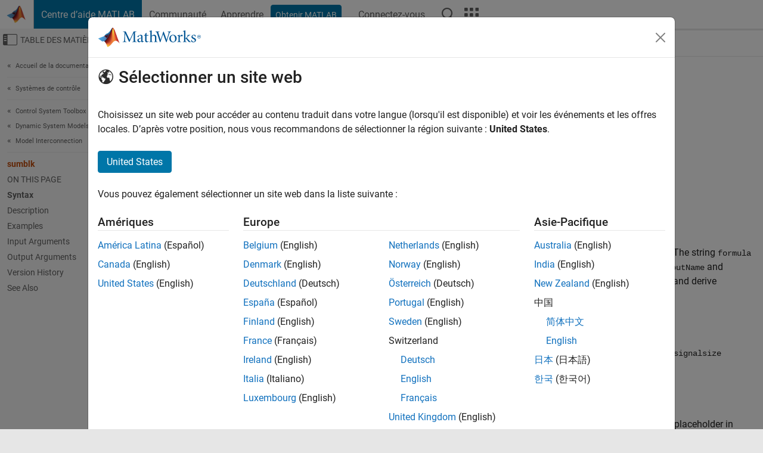

--- FILE ---
content_type: text/html
request_url: https://fr.mathworks.com/help/control/ref/sumblk.html
body_size: 17556
content:
<!DOCTYPE html><html lang="fr"><head><script>window.mwDocMetadata = {"isLoggedIn":false,"exampleVersionSpec":["=25.2"],"isArchivedDoc":false};</script>
	<meta charset="utf-8"/>
	<meta name="viewport" content="width=device-width, initial-scale=1.0"/>
	

	<link rel="icon" href="https://fr.mathworks.com/etc.clientlibs/mathworks/clientlibs/customer-ui/templates/common/resources/images/favicon.20251211153853409.ico" type="image/x-icon"/>
	<link rel="canonical" href="https://fr.mathworks.com/help/control/ref/sumblk.html"/>
	<meta http-equiv="X-UA-Compatible" content="IE=edge"/>
	
	
		<meta name="twitter:card" content="summary_large_image"/>
		<meta name="twitter:site" content="@MathWorks"/>
		
		<meta name="twitter:image" content="https://fr.mathworks.com/template-service/help/full-header-footer-offcanvas-bs5/_jcr_content/ogImageSecureUrl.adapt.1200.medium.jpg/1744384063106.jpg"/>
		<meta property="og:image:url" content="https://fr.mathworks.com/template-service/help/full-header-footer-offcanvas-bs5/_jcr_content/ogImageSecureUrl.adapt.1200.medium.jpg/1744384063106.jpg"/>
		<meta property="og:image:secure_url" content="https://fr.mathworks.com/template-service/help/full-header-footer-offcanvas-bs5/_jcr_content/ogImageSecureUrl.adapt.1200.medium.jpg/1744384063106.jpg"/>
	
	<meta property="og:url" content="https://fr.mathworks.com/help/control/ref/sumblk.html"/>
	<meta property="og:description" content="This MATLAB function creates the summing junction described by formula in the form of a transfer function (tf) model, S."/>
	<meta property="og:title" content="sumblk - Summing junction for name-based interconnections - MATLAB"/>
	<meta property="og:type" content="website"/>
	

	

	
    
<script src="https://fr.mathworks.com/etc.clientlibs/mathworks/clientlibs/customer-ui/components/webvitals.min.20251211153853409.js"></script>




	
	

	
	
	

	

	
	
		
    
<link rel="stylesheet" href="https://fr.mathworks.com/etc.clientlibs/mathworks/clientlibs/customer-ui/components/bootstrap5.min.20251211153853409.css" type="text/css"/>



		
    
<link rel="stylesheet" href="https://fr.mathworks.com/etc.clientlibs/mathworks/clientlibs/customer-ui/templates/common/bs5.min.20251211153853409.css" type="text/css"/>



	
	
	
    
<link rel="stylesheet" href="https://fr.mathworks.com/etc.clientlibs/mathworks/clientlibs/customer-ui/templates/offcanvasv5.min.20251211153853409.css" type="text/css"/>



	

	<link href="https://fr.mathworks.com/etc.clientlibs/mathworks/clientlibs/customer-ui/templates/common/resources/fonts/roboto/roboto-latin-italic-400.20251211153853409.woff2" rel="preload" as="font" type="font/woff2" crossorigin=""/>
	<link href="https://fr.mathworks.com/etc.clientlibs/mathworks/clientlibs/customer-ui/templates/common/resources/fonts/roboto/roboto-latin-italic-500.20251211153853409.woff2" rel="preload" as="font" type="font/woff2" crossorigin=""/>
	<link href="https://fr.mathworks.com/etc.clientlibs/mathworks/clientlibs/customer-ui/templates/common/resources/fonts/roboto/roboto-latin-italic-700.20251211153853409.woff2" rel="preload" as="font" type="font/woff2" crossorigin=""/>
	<link href="https://fr.mathworks.com/etc.clientlibs/mathworks/clientlibs/customer-ui/templates/common/resources/fonts/roboto/roboto-latin-normal-400.20251211153853409.woff2" rel="preload" as="font" type="font/woff2" crossorigin=""/>
	<link href="https://fr.mathworks.com/etc.clientlibs/mathworks/clientlibs/customer-ui/templates/common/resources/fonts/roboto/roboto-latin-normal-500.20251211153853409.woff2" rel="preload" as="font" type="font/woff2" crossorigin=""/>
	<link href="https://fr.mathworks.com/etc.clientlibs/mathworks/clientlibs/customer-ui/templates/common/resources/fonts/roboto/roboto-latin-normal-700.20251211153853409.woff2" rel="preload" as="font" type="font/woff2" crossorigin=""/>
	<link href="https://fr.mathworks.com/etc.clientlibs/mathworks/clientlibs/customer-ui/templates/common/resources/fonts/mathworks.20251211153853409.woff" rel="preload" as="font" type="font/woff" crossorigin=""/>

	
		
		<script>(function(g,b,d,f){(function(a,c,d){if(a){var e=b.createElement("style");e.id=c;e.innerHTML=d;a.appendChild(e)}})(b.getElementsByTagName("head")[0],"at-body-style",d);setTimeout(function(){var a=b.getElementsByTagName("head")[0];if(a){var c=b.getElementById("at-body-style");c&&a.removeChild(c)}},f)})(window,document,"[class*='personalization-container']:not([id^='web-application']) {opacity: 0 !important}",1E3);</script> <script src="//assets.adobedtm.com/d0cc0600946eb3957f703b9fe43c3590597a8c2c/satelliteLib-e8d23c2e444abadc572df06537e2def59c01db09.js" async=""></script>

	
	

	

	

	<title>sumblk - Summing junction for name-based interconnections - MATLAB
</title>
	



<script src="https://fr.mathworks.com/etc.clientlibs/mathworks/clientlibs/customer-ui/components/jquery.min.20251211153853409.js"></script><script src="https://fr.mathworks.com/etc.clientlibs/mathworks/clientlibs/customer-ui/components/jquery-migrate.min.20251211153853409.js"></script>
<meta xmlns="http://www.w3.org/1999/xhtml" http-equiv="Content-Script-Type" content="text/javascript"/>

<link xmlns="http://www.w3.org/1999/xhtml" href="/help/releases/R2025b/includes/web/css/doc_center.css" rel="stylesheet" type="text/css"/>

<script src="/help/releases/R2025b/includes/shared/equationrenderer/release/MathRenderer.js"></script>
<script src="/help/releases/R2025b/includes/shared/scripts/l10n.js"></script>
<script src="/help/releases/R2025b/includes/shared/scripts/docscripts.js"></script>
<script src="/help/releases/R2025b/includes/shared/scripts/f1help.js"></script>
<script src="/help/releases/R2025b/includes/shared/scripts/mw.imageanimation.js"></script>
<script src="/help/releases/R2025b/includes/shared/scripts/jquery.highlight.js"></script>
<script src="/help/releases/R2025b/includes/product/scripts/underscore-min.js"></script>


<script xmlns="http://www.w3.org/1999/xhtml" src="/help/releases/R2025b/includes/shared/scripts/localstorage.js"></script>

<script src="/help/releases/R2025b/includes/web/scripts/overload.js"></script>
<script src="/help/releases/R2025b/includes/shared/scripts/helpservices.js"></script>
<script src="/help/releases/R2025b/includes/product/scripts/productfilter.js"></script>
<script src="/help/releases/R2025b/includes/shared/scripts/matlab_dialog_shared.js"></script>
<link href="/help/releases/R2025b/includes/shared/highlight/styles/mwdochighlight.min.css" rel="stylesheet" type="text/css"/>
<script src="/help/releases/R2025b/includes/shared/highlight/highlight.min.js"></script>
<link href="/help/releases/R2025b/includes/web/css/doc_center_print.css" rel="stylesheet" type="text/css" media="print"/>
	<meta name="robots" content="all"/><meta name="description" content="This MATLAB function creates the summing junction described by formula in the form of a transfer function (tf) model, S."/><style>/*BS5 - UserNav*/
	@media (min-width:992px) {
  	body.-has_usernav {      
    #localnav .navbar-nav { margin:0 0 0 -5px !important; display:inline-block; font-size:0; white-space:nowrap; }
    #localnav .navbar-nav > li { padding:0 !important; margin-bottom:0; display:inline-block; font-size:13px; line-height:1.00; float:none; }
    #localnav .navbar-nav > .nav-item + .nav-item { padding-left:1px !important; border-left:none !important; }
    #localnav .navbar-nav > li > a { padding:10px 10px 8px !important; border-radius:4px; display:inline-block; line-height:1.00; text-align:center; }

    #localnav .navbar-nav > li > a,
    #localnav .navbar-nav > li > a:visited { color:var(--mw-ws-global-link-color);  }    
    #localnav .navbar-nav > li > a:hover { background:var(--mw-ws-additive-color-transparent); color:var(--mw-color-brand03) !important; text-decoration:none !important; }
    #localnav .navbar-nav > li > a:focus { outline-offset:-2px; }

    #localnav .navbar-nav > li > a.active { background:#e6f2fa !important; color:var(--mw-ws-global-color) !important; }
    #localnav .navbar-nav > li > a.active:hover { background:#e6f2fa !important; color:var(--mw-ws-global-color) !important; }    

    #localnav .navbar-nav > li > a >.result_count { font-size:11px; }

    #localnav > li#crux_nav_documentation.active { padding:10px 10px 8px; border-radius:var(--mw-ws-global-border-radius); background:#e6f2fa; color:var(--mw-ws-global-color); line-height:1.00; text-align:center; }
    #localnav > li#crux_nav_documentation.active > a { padding:0; background:var(--mw-ws-additive-color-transparent); }
  }
}

@media (max-width:991.98px) {
  body.-has_usernav {   
    #localnav .navbar-nav { width:100% !important; }
    #localnav .navbar-nav > li { padding-left:0 !important; font-size:13px; }
    #localnav .navbar-nav > li > a.active { background:#e6f2fa; color:var(--mw-ws-global-color) !important; }
  }
}</style><style>#localnav:has(.alert) { height:calc(44px + 36px); padding-top:36px; }
			#localnav .alert { width: 100%; padding-top:2px; padding-right:5px; padding-bottom:2px; border-top:none; border-left:none; border-right:none; border-radius:0; display:flex; align-items:center; flex-direction:row; flex-wrap:nowrap; gap:7px; position:absolute; top:0; z-index:2;  }
			#localnav .alert p { margin-bottom:0; }
			#localnav .alert-dismissible .btn-close { margin-left:auto; position:relative; }</style><link rel="alternate" hreflang="x-default" href="https://www.mathworks.com/help/control/ref/sumblk.html"/>
	<link rel="alternate" hreflang="de" href="https://de.mathworks.com/help/control/ref/sumblk.html"/>
	<link rel="alternate" hreflang="en" href="https://www.mathworks.com/help/control/ref/sumblk.html"/>
	<link rel="alternate" hreflang="es" href="https://la.mathworks.com/help/control/ref/sumblk.html"/>
	<link rel="alternate" hreflang="fr" href="https://fr.mathworks.com/help/control/ref/sumblk.html"/>
	<link rel="alternate" hreflang="it" href="https://it.mathworks.com/help/control/ref/sumblk.html"/>
	<link rel="alternate" hreflang="ja" href="https://jp.mathworks.com/help/control/ref/sumblk.html"/>
	<link rel="alternate" hreflang="ko" href="https://kr.mathworks.com/help/control/ref/sumblk.html"/>
	<link rel="alternate" hreflang="zh" href="https://ww2.mathworks.cn/help/control/ref/sumblk.html"/></head>



	<body id="template_offcanvas" class="site_lang_fr templateservice offcanvas_fluid
		  
		  
		  
 		  
		  -has_usernav
		  -is_full_header
		  
		  ">
		<a class="skip_link visually-hidden-focusable" href="#main">Passer au contenu</a>

		
		


	<div class="sticky-top" id="sticky_container">
		

	<header class="-has_matrix
					 -has_mwa
					 -has_store
					 -has_topnav
					 -has_subnav
					 ">
		<nav class="navbar navbar-expand-lg" aria-label="Navigation principale">
			<div class="container-fluid">
				<div class="d-lg-flex flex-row align-items-center" id="header_content_container">
					<a href="/?s_tid=user_nav_logo" class="navbar-brand d-inline-flex">
						
						<img src="https://fr.mathworks.com/etc.clientlibs/mathworks/clientlibs/customer-ui/templates/common/resources/images/mathworks-logo-membrane.20251211153853409.svg" class="mw_logo" alt="MathWorks" width="34" height="30"/>
					</a>

					<div class="sectionHead sectionhead containsResourceName resourceClass-sectionhead">


	<p class="d-inline-flex d-lg-none h1">
		<a href="/help/?s_tid=user_nav_help" class="add_cursor_pointer">Centre d’aide MATLAB</a>
		
	</p>
	




</div>


					<div class="d-flex d-lg-none" id="global_mobile_actuator_container_search">
						<button class="navbar-toggler btn collapsed" id="global_search_mobile_actuator" type="button" data-toggle="collapse" data-bs-toggle="collapse" data-target="#global_search_mobile" data-bs-target="#global_search_mobile" aria-controls="global_search_mobile" aria-expanded="false" aria-label="Toggle Search">
							<span class="icon-search"></span>
						</button>
					</div>
					<div class="navbar-collapse collapse" id="global_search_mobile">
						<div id="global_search_mobile_placeholder"></div>
						<div id="global_search_container">
							<div class="sectionHeadSearchBox sectionheadsearchbox containsResourceName resourceClass-sectionheadsearchbox">

	

	
		
    
<script src="https://fr.mathworks.com/etc.clientlibs/mathworks/clientlibs/customer-ui/components/sectionheadsearchbox/bs5.min.20251211153853409.js"></script>



		
    
<link rel="stylesheet" href="https://fr.mathworks.com/etc.clientlibs/mathworks/clientlibs/customer-ui/components/typeahead.min.20251211153853409.css" type="text/css"/>
<script src="https://fr.mathworks.com/etc.clientlibs/mathworks/clientlibs/customer-ui/components/lodash.min.20251211153853409.js"></script>
<script src="https://fr.mathworks.com/etc.clientlibs/mathworks/clientlibs/customer-ui/components/handlebars.min.20251211153853409.js"></script>
<script src="https://fr.mathworks.com/etc.clientlibs/mathworks/clientlibs/customer-ui/components/typeahead.min.20251211153853409.js"></script>



		
    



		
		<form name="search" id="site_search" class="site_search" action="/support/search.html" method="get" data-release="R2025b" data-language="fr">
			<div class="input-group">
				<label id="search-mathworks" class="visually-hidden" for="query">Effectuer une recherche</label>
				<input type="hidden" name="c[]" id="site_search_collection" value="support"/>
				<input type="search" name="q" id="query" class="form-control conjoined_search" aria-autocomplete="list" autocomplete="off" role="combobox" aria-controls="search_suggestions" aria-haspopup="listbox" aria-expanded="true" aria-activedescendant="" placeholder="Effectuer une recherche" data-site-domain="fr" data-site-language="fr" data-typeahead-proxy-url="https://services.mathworks.com/typeahead" data-typeahead-type="grouped" data-typeahead-result-count="5" data-typeahead-collection="functions,blocks" data-label-suggestions="Suggestions" data-label-see-all-results="See all results" aria-labelledby="search-mathworks" aria-owns="sectionHeadSearchDropdown"/>
				<button class="btn btn_color_blue btn-outline dropdown-toggle" type="button" data-toggle="dropdown" data-bs-toggle="dropdown" aria-expanded="false" id="site_search_selector">Centre d&#39;aide</button>
				<ul class="dropdown-menu dropdown-menu-end" id="sectionHeadSearchDropdown">
					
						<li style="display:none;"><a class="dropdown-item" href="#" data-placeholder="Effectuer une recherche" data-collection="support" data-action="https://fr.mathworks.com/support/search.html" data-parameter="q">Centre d&#39;aide</a></li>
					
					<li><a class="dropdown-item" href="#" data-placeholder="Rechercher sur MathWorks.com" data-collection="entire_site" data-action="https://fr.mathworks.com/search.html" data-parameter="q">MathWorks</a></li>
				</ul>
				<button type="submit" id="searchbutton" class="btn btn_color_blue btn-outline icon-search" aria-label="Recherche"></button>
			</div>
		</form>
	

	

</div>

						</div>
					</div>


					<div class="d-flex d-lg-none" id="global_mobile_actuator_container_navigation">
						<button class="navbar-toggler collapsed btn" id="global_navigation_mobile_actuator" type="button" data-toggle="collapse" data-bs-toggle="collapse" data-target="#global_navigation" data-bs-target="#global_navigation" aria-controls="global_navigation" aria-expanded="false" aria-label="${alwaystranslate:&#39;Toggle Main Navigation&#39;}">
							<span class="icon-menu-full"></span>
						</button>
					</div>
					<div class="collapse navbar-collapse" id="global_navigation">
						
						<div class="topNavigation topnavigation containsResourceName resourceClass-topnavigation">



	<ul class="navbar-nav flex-grow-1 align-items-lg-center mb-0">
		
		
			<li class="nav-item dropdown" id="globalnav_item_helpcenter">
				
	
	
	

	

	<a href="/help/?s_tid=user_nav_help" class="nav-link active ">

		

		
			
			Centre d’aide MATLAB</a>

		
		
	

				
			</li>
		
			<li class="nav-item dropdown" id="globalnav_item_community">
				
	
	
	

	

	<a href="/matlabcentral/?s_tid=user_nav_community" class="nav-link ">

		

		
			
			Communauté</a>

		
		
	

				
			</li>
		
			<li class="nav-item dropdown" id="globalnav_item_learning">
				
	
	
	

	

	<a href="https://matlabacademy.mathworks.com/?s_tid=user_nav_learning" class="nav-link ">

		

		
			
			Apprendre</a>

		
		
	

				
			</li>
		

		
		<li class="nav-item  -alignment_lg_end" id="globalnav_item_matlab">
			
			

			
	
	
	

	

	<a href="https://login.mathworks.com/embedded-login/landing.html?cid=getmatlab&amp;s_tid=user_nav_getml" style="display:none !important;" class="not-logged-in btn btn_color_blue d-block d-lg-inline-flex ">

		

		
			
			Obtenir MATLAB</a>

		
		
	

			
	
	
	

	

	<a href="https://login.mathworks.com/embedded-login/landing.html?cid=getmatlab&amp;s_tid=user_nav_getml" style="display:none !important;" class="logged-in btn btn_color_blue d-block d-lg-inline-flex ">

		

		
			
			MATLAB</a>

		
		
	


		</li>

		
		
			<li class="nav-item dropdown -alignment_lg_end" id="globalnav_item_mwa">
				<a href="#" class="nav-link headernav_login mwa-nav_login" id="mwanav_item_login" style="display: none;" aria-label="Se connecter">
					Connectez-vous
				</a>

				<a href="#" class="nav-link headernav_logout dropdown-toggle" id="mwanav_actuator" role="button" data-toggle="dropdown" data-bs-toggle="dropdown" aria-expanded="false" style="display: none;" title="Accédez à votre compte MathWorks">
					<span class="mwanav_avatar mwa_image_drop_down"></span>
					<span class="mobile_account_name visually_hidden_xxl visually_hidden_xl visually_hidden_lg hidden-md hidden-lg"></span>
				</a>
				<ul class="dropdown-menu dropdown-menu-lg-end" id="mwanav_dropdown_menu">
					<li id="mwanav_item_account"><a class="mwa-account dropdown-item">Mon compte</a></li>
					<li id="mwanav_item_community"><a class="mwa-community-profile dropdown-item">Mon profil</a></li>
					<li id="mwanav_item_associate"><a class="mwa-link-license dropdown-item">Mes licences</a></li>
					<li><hr class="dropdown-divider"/></li>
					<li id="mwanav_item_logout"><a class="mwa-logout dropdown-item">Se déconnecter</a></li>
				</ul>
			</li>
		

		

		

		<li class="nav-item d-block d-lg-none" id="globalnav_item_mobile_cta_support">
			
	
	
	

	

	<a href="/support/contact_us.html" id="mobile_cta_support" class="nav-link ">

		

		
			<span class="icon-phone"></span>
			Contactez le support MathWorks</a>

		
		
	

		</li>

		<li class="nav-item d-block d-lg-none" id="globalnav_item_mobile_cta_corporate">
			
	
	
	

	

	<a href="/" id="mobile_cta_corporate" class="nav-link ">

		

		
			<span class="icon-membrane"></span>
			Visit mathworks.com</a>

		
		
	

		</li>

		<li class="nav-item dropdown d-none d-lg-block -alignment_lg_end" id="globalnav_item_search">
			<a href="#" class="nav-link dropdown-toggle" role="button" data-toggle="dropdown" data-bs-toggle="dropdown" aria-expanded="false" aria-label="Recherche"><span class="icon-search"></span></a>
			<div class="dropdown-menu">
				<div class="container-lg">
					<div class="row align-items-center">
						
						
							<div class="col">
								<div id="global_search_desktop_placeholder"></div>
							</div>
						
					</div>
				</div>
			</div>
		</li>

		<li class="nav-item d-none d-lg-block -alignment_lg_end" id="globalnav_item_matrix">
			<mw-matrix lang="fr" tier="DOTCOM" env="prod" bsversion="bs5" class="nav-link" host="https://fr.mathworks.com"></mw-matrix>
		</li>
	</ul>


	


</div>

					</div>
				</div>

				
			</div>
		</nav>
	</header>



		
		
		
	</div>





		
<div id="offcanvas_container">
	

	<div class="collapse collapse-horizontal" id="offcanvas_menu" data-offcanvas-id="helpcenter-offcanvas">
		<button class="btn collapsed" id="offcanvas_actuator" type="button" data-bs-toggle="collapse" data-bs-target="#offcanvas_menu" aria-expanded="false" aria-controls="offcanvas_menu">
			<span class="icon-offcanvas-menu"><span class="visually-hidden">Activer/désactiver l&#39;affichage du menu de navigation</span></span> <span class="offcanvas_actuator_label" aria-hidden="true">Table des matières</span>
		</button>
		<div id="offcanvas_menu_content"><nav class="offcanvas_nav" role="navigation">
<div class="search_refine_v4 -presentation_browse">
<div id="facets_area">
<div class="personalization-container" id="web-application-offcanvas-container">
<ol itemscope="" itemtype="https://schema.org/BreadcrumbList" class="nav_breadcrumb list-unstyled" id="ul_left_nav_ancestors">
  <li itemscope="" itemtype="http://www.schema.org/ListItem" itemprop="itemListElement">
	  <a itemprop="item" href="/help/index.html?s_tid=CRUX_lftnav">
      <span itemprop="name">Accueil de la documentation</span>
		</a>
    <meta itemprop="position" content="1"/>
	</li>
</ol>
<ol itemscope="" itemtype="https://schema.org/BreadcrumbList" class="nav_breadcrumb list-unstyled" id="ul_left_nav_productgroups">
<li itemscope="" itemtype="http://schema.org/ListItem" itemprop="itemListElement">
	<a itemprop="item" href="/help/overview/control-systems.html?s_tid=hc_product_group_bc">
    <span itemprop="name">Systèmes de contrôle</span>
	</a>
  <meta itemprop="position" content="1"/>
</li></ol><ol itemscope="" itemtype="https://schema.org/BreadcrumbList" class="nav_disambiguation list-unstyled"><li itemscope="" itemtype="http://schema.org/ListItem" itemprop="itemListElement">
						<a itemprop="item" href="../index.html?s_tid=CRUX_lftnav" id="index">
              <span itemprop="name">Control System Toolbox</span>
            </a>
            <meta itemprop="position" content="1"/>
					</li><li itemscope="" itemtype="http://schema.org/ListItem" itemprop="itemListElement">
						<a itemprop="item" href="../dynamic-system-models.html?s_tid=CRUX_lftnav" id="bu59j0c">
              <span itemprop="name">Dynamic System Models</span>
            </a>
            <meta itemprop="position" content="2"/>
					</li><li itemscope="" itemtype="http://schema.org/ListItem" itemprop="itemListElement">
						<a itemprop="item" href="../model-interconnection.html?s_tid=CRUX_lftnav" id="btb4s56">
              <span itemprop="name">Model Interconnection</span>
            </a>
            <meta itemprop="position" content="3"/>
					</li></ol><ul class="nav_scrollspy nav list-unstyled" id="nav_scrollspy" aria-label="On this page">
	<li class="nav_scrollspy_function nav-item notranslate" aria-hidden="true">sumblk</li>

<li class="nav_scrollspy_title" id="SSPY810-refentry">On this page</li><li class="nav-item"><a href="#mw_3f2e62ac-2f05-4778-aa3a-9be7549c1595" class="intrnllnk nav-link">Syntax</a></li><li class="nav-item"><a href="#description" class="intrnllnk nav-link">Description</a></li><li class="nav-item"><a href="#mw_e9e82958-4e61-44e9-8d3d-3b0fcee5b4b3" class="intrnllnk nav-link">Examples</a><ul class="nav"><li class="nav-item"><a href="#mw_4a874248-2e26-407f-a9ff-e56631686a2d" class="intrnllnk nav-link">Summing Junction with Scalar-Valued Signals</a></li><li class="nav-item"><a href="#mw_df52600b-cc43-48a3-9093-5d75b9494697" class="intrnllnk nav-link">Summing Junction with Vector-Valued Signals</a></li><li class="nav-item"><a href="#mw_007ae5ba-a19c-4f87-9adf-d8fda50cc424" class="intrnllnk nav-link">Specify Individual Names in Summing Junction with Vector-Valued Signals</a></li></ul></li><li class="nav-item"><a href="#mw_40a65500-bf01-4827-ac8c-00eb60cad1a2" class="intrnllnk nav-link">Input Arguments</a><ul class="nav"><li class="nav-item"><a href="#mw_0608065a-fe5c-42b1-b33a-0e6bc70ae498" class="intrnllnk nav-link">formula</a></li><li class="nav-item"><a href="#mw_570287dd-a624-4de3-86cb-14e831d4c1ba" class="intrnllnk nav-link">signalsize</a></li><li class="nav-item"><a href="#mw_0d491807-2edd-4e42-a7a8-be9ac5bd424d" class="intrnllnk nav-link">signames</a></li></ul></li><li class="nav-item"><a href="#mw_6ed090ae-b6ed-4980-a04c-b71d0f1f3368" class="intrnllnk nav-link">Output Arguments</a><ul class="nav"><li class="nav-item"><a href="#mw_6c39ca3a-8a74-4fd1-bfe1-e48e63202d4a" class="intrnllnk nav-link">S</a></li></ul></li><li class="nav-item"><a href="#brin97u_vh" class="intrnllnk nav-link">Version History</a></li><li class="nav-item"><a href="#brin97u_seealso" class="intrnllnk nav-link">See Also</a></li></ul></div>
</div>
</div>
</nav>
			<div class="sidebar parsys containsResourceName resourceClass-parsys"><div class="targetcontainer containsResourceName resourceClass-targetcontainer section">



<div class="personalization-container " id="web-application-offcanvas-container">
	<div><div class="targetContent parsys containsResourceName resourceClass-parsys">
</div>
</div>
</div></div>

</div>

		</div>
		
    
<script src="https://fr.mathworks.com/etc.clientlibs/mathworks/clientlibs/customer-ui/templates/offcanvasv5.min.20251211153853409.js"></script>



	</div>


	<div id="offcanvas_body_container">
		<div id="offcanvas_body">
			

	
	<div class="localnav" id="localnav">
		<div class="localnav_container">
			<div class="container-fluid">
				<div class="row">
					<div class="col-12">
						<nav class="navbar navbar-expand-lg" aria-label="Local Navigation">
							<button class="navbar-toggler" type="button" id="localnav_actuator" data-toggle="collapse" data-bs-toggle="collapse" data-target="#local_navigation" data-bs-target="#local_navigation" aria-controls="localnav" aria-expanded="false" aria-label="Menu de navigation"><span class="icon-kebab"></span></button>
							<div class="collapse navbar-collapse" id="local_navigation">
								<div class="localNavigation localnav containsResourceName resourceClass-localnav">



	
	<ul class="navbar-nav  crux_resource_list crux_browse" id="localnav_navbar">
	<li class="nav-item crux_resource" data-nav-id="crux_nav_documentation">
		<a class="nav-link active" href="/help/control/model-interconnection.html?s_tid=CRUX_topnav" data-id="">
			Documentation
	    </a>
	</li>

	<li class="nav-item crux_resource" data-nav-id="crux_nav_exemples">
		<a class="nav-link " href="/help/control/examples.html?s_tid=CRUX_topnav&amp;category=model-interconnection" data-id="">
			Exemples
	    </a>
	</li>

	<li class="nav-item crux_resource" data-nav-id="crux_nav_function">
		<a class="nav-link " href="/help/control/referencelist.html?type=function&amp;s_tid=CRUX_topnav&amp;category=model-interconnection" data-id="">
			Fonctions
	    </a>
	</li>

	<li class="nav-item crux_resource" data-nav-id="crux_nav_block">
		<a class="nav-link " href="/help/control/referencelist.html?type=block&amp;s_tid=CRUX_topnav&amp;category=model-interconnection" data-id="">
			Blocs
	    </a>
	</li>

	<li class="nav-item crux_resource" data-nav-id="crux_nav_app">
		<a class="nav-link " href="/help/control/referencelist.html?type=app&amp;s_tid=CRUX_topnav&amp;category=model-interconnection" data-id="">
			Applications
	    </a>
	</li>

	<li class="nav-item crux_resource" data-nav-id="crux_nav_video">
		<a class="nav-link " href="/support/search.html?fq%5B%5D=asset_type_name:video&amp;fq%5B%5D=category:control/model-interconnection&amp;page=1&amp;s_tid=CRUX_topnav" data-id="">
			Vidéos
	    </a>
	</li>

	<li class="nav-item crux_resource" data-nav-id="crux_nav_answers">
		<a class="nav-link " href="/support/search.html?fq%5B%5D=asset_type_name:answer&amp;fq%5B%5D=category:control/model-interconnection&amp;page=1&amp;s_tid=CRUX_topnav" data-id="">
			Réponses
	    </a>
	</li>
</ul>




</div>

							</div>
						</nav>
					</div>
				</div>
			</div>
		</div>
	</div>



			<div class="introParsys parsys containsResourceName resourceClass-parsys">
</div>

			<div class="content_container" id="content_container">
				<div class="container-fluid">
					<div class="row">
						<div class="col" id="offcanvas_fixed_menu_container"> </div>
						<div class="col" id="offcanvas_content_container">
							
							<div id="offcanvas_focus_actuator" tabindex="0" class="d-block d-md-none"><span class="visually-hidden">Contenu principal</span></div>
							

<main id="main" tabindex="-1">
	
	<section><div class="mainParsys parsys containsResourceName resourceClass-parsys"><div class="cssjs containsResourceName section resourceClass-cssjs">






<style>
@media (max-width:991.98px) {

    #localnav .nav-item:not(:first-child) .nav-link { padding-left:24px !important; }
    #localnav .dropdown-menu .dropdown-item { padding-left:calc(var(--bs-dropdown-item-padding-x) * 3); }

}
</style>
</div>
<div class="cssjs containsResourceName section resourceClass-cssjs">





	
    
<link rel="stylesheet" href="https://fr.mathworks.com/etc.clientlibs/mathworks/clientlibs/customer-ui/components/embeddedchat/bs5.min.20251211153853409.css" type="text/css"/>
<script src="https://fr.mathworks.com/etc.clientlibs/mathworks/clientlibs/customer-ui/templates/akamai.min.20251211153853409.js"></script>
<script src="https://fr.mathworks.com/etc.clientlibs/mathworks/clientlibs/customer-ui/components/embeddedchat/bs5.min.20251211153853409.js"></script>



	
	



</div>
<div class="cssjs containsResourceName section resourceClass-cssjs">






<style>
@media (max-width: 991.98px) {
    #localnav_actuator { width:auto !important; padding-left:10px !important; display: flex !important; align-items:center !important; flex-direction: row-reverse !important; justify-content:center !important; }
    #localnav_actuator:after { padding-right:5px; content:"Ressources"; font-size:14px; white-space:nowrap; }
    #localnav_actuator .icon-kebab { position:relative; top:-1px; }
    #localnav_actuator .icon-kebab:before { content: "\e60f" !important; font-size:16px; }
}
</style>
</div>
<div class="cssjs containsResourceName section resourceClass-cssjs">





	
	
    
<link rel="stylesheet" href="https://fr.mathworks.com/etc.clientlibs/mathworks/clientlibs/customer-ui/templates/mathworks-aem.min.20251211153853409.css" type="text/css"/>
<link rel="stylesheet" href="https://fr.mathworks.com/etc.clientlibs/mathworks/clientlibs/customer-ui/components/searchrefine.min.20251211153853409.css" type="text/css"/>
<link rel="stylesheet" href="https://fr.mathworks.com/etc.clientlibs/mathworks/clientlibs/customer-ui/components/panel.min.20251211153853409.css" type="text/css"/>
<link rel="stylesheet" href="https://fr.mathworks.com/etc.clientlibs/mathworks/clientlibs/customer-ui/components/card.min.20251211153853409.css" type="text/css"/>
<link rel="stylesheet" href="https://fr.mathworks.com/etc.clientlibs/mathworks/clientlibs/customer-ui/templates/search.min.20251211153853409.css" type="text/css"/>



	



</div>
<div class="cssjs containsResourceName section resourceClass-cssjs">





	
	
    
<link rel="stylesheet" href="https://fr.mathworks.com/etc.clientlibs/mathworks/clientlibs/customer-ui/components/form.min.20251211153853409.css" type="text/css"/>



	



</div>
<div class="cssjs containsResourceName section resourceClass-cssjs">





	
    
<link rel="stylesheet" href="https://fr.mathworks.com/etc.clientlibs/mathworks/clientlibs/customer-ui/components/nuggets.min.20251211153853409.css" type="text/css"/>
<script src="https://fr.mathworks.com/etc.clientlibs/mathworks/clientlibs/customer-ui/components/nuggets.min.20251211153853409.js"></script>



	
	



</div>
<div class="cssjs containsResourceName section resourceClass-cssjs">





	
    



	
	



</div>
<div class="cssjs containsResourceName section resourceClass-cssjs">





	
    
<link rel="stylesheet" href="https://fr.mathworks.com/etc.clientlibs/mathworks/clientlibs/customer-ui/components/accordion.min.20251211153853409.css" type="text/css"/>
<link rel="stylesheet" href="https://fr.mathworks.com/etc.clientlibs/mathworks/clientlibs/customer-ui/components/alert.min.20251211153853409.css" type="text/css"/>
<link rel="stylesheet" href="https://fr.mathworks.com/etc.clientlibs/mathworks/clientlibs/customer-ui/components/band.min.20251211153853409.css" type="text/css"/>
<link rel="stylesheet" href="https://fr.mathworks.com/etc.clientlibs/mathworks/clientlibs/customer-ui/components/blockquote.min.20251211153853409.css" type="text/css"/>
<link rel="stylesheet" href="https://fr.mathworks.com/etc.clientlibs/mathworks/clientlibs/customer-ui/components/image.min.20251211153853409.css" type="text/css"/>
<link rel="stylesheet" href="https://fr.mathworks.com/etc.clientlibs/mathworks/clientlibs/customer-ui/components/inpagenav.min.20251211153853409.css" type="text/css"/>
<link rel="stylesheet" href="https://fr.mathworks.com/etc.clientlibs/mathworks/clientlibs/customer-ui/components/table.min.20251211153853409.css" type="text/css"/>
<script src="https://fr.mathworks.com/etc.clientlibs/mathworks/clientlibs/customer-ui/components/accordion.min.20251211153853409.js"></script>
<script src="https://fr.mathworks.com/etc.clientlibs/mathworks/clientlibs/customer-ui/components/panel.min.20251211153853409.js"></script>



	
	



</div>
<div class="targetcontainer containsResourceName resourceClass-targetcontainer section">



<div class="personalization-container " id="web-application-body-container">
<section xmlns="http://www.w3.org/1999/xhtml" id="doc_center_content" itemprop="content" lang="en" data-language="en" data-bs-spy="scroll" data-bs-target="#nav_scrollspy"><div id="pgtype-ref-function"><div class="function_ref"><span id="brin97u" class="anchor_target"></span><h1 class="r2025b notranslate" itemprop="title"><span class="refname">sumblk</span></h1><div class="doc_topic_desc"><div class="purpose_container"><p itemprop="purpose">Summing junction for name-based interconnections</p><div class="switch"><a href="javascript:void(0);" id="expandAllPage" data-allexpanded="true1">collapse all in page</a></div></div></div>
<span id="mw_3f2e62ac-2f05-4778-aa3a-9be7549c1595" class="anchor_target"></span><div class="ref_sect"><h2 id="mw_3f2e62ac-2f05-4778-aa3a-9be7549c1595">Syntax</h2><div class="syntax_signature"><div class="syntax_signature_module"><div class="code_responsive"><code class="synopsis"><a href="#d126e281613" class="intrnllnk">S = sumblk(formula)</a></code></div><div class="code_responsive"><code class="synopsis"><a href="#d126e281655" class="intrnllnk">S = sumblk(formula,signalsize)</a></code></div><div class="code_responsive"><code class="synopsis"><a href="#d126e281682" class="intrnllnk">S = sumblk(formula,signames1,...,signamesN)</a></code></div></div></div></div><div class="clear"></div><span id="mw_ce9c8600-0830-470a-bd7b-c6795a9c99f2" class="anchor_target"></span><h2 id="description">Description</h2><div class="descriptions"><div class="cshsummary" id="csh_brin97u"><div class="description_module"><div class="description_element"><div class="code_responsive"><p>
        <span id="d126e281613" itemprop="syntax"><code class="synopsis"><a href="#mw_6c39ca3a-8a74-4fd1-bfe1-e48e63202d4a" class="intrnllnk"><code class="argument">S</code></a> = sumblk(<a href="#mw_0608065a-fe5c-42b1-b33a-0e6bc70ae498" class="intrnllnk"><code class="argument">formula</code></a>)</code></span> creates
        the summing junction described by <code class="argument">formula</code> in the form of a transfer
        function (<code class="object">tf</code>) model, <code class="argument">S</code>. The string
          <code class="argument">formula</code> specifies an equation that relates the scalar input and
        output signals of <code class="argument">S</code>, such as <code class="literal">&#34;e = r - y&#34;</code>. The
        function sets the <code class="literal">InputName</code> and <code class="literal">OutputName</code> properties
        of <code class="argument">S</code> based on <code class="literal">formula</code>. Use <code class="argument">S</code> in
        conjunction with <a href="dynamicsystem.connect.html"><code class="function">connect</code></a> to interconnect dynamic system
        models and derive aggregate models for block diagrams. </p></div><p class="syntax_example"><a href="sumblk.html#mw_4a874248-2e26-407f-a9ff-e56631686a2d" class="intrnllnk">example</a></p></div><div class="description_element"><div class="code_responsive"><p><span id="d126e281655" itemprop="syntax"><code class="synopsis"><a href="#mw_6c39ca3a-8a74-4fd1-bfe1-e48e63202d4a" class="intrnllnk"><code class="argument">S</code></a> = sumblk(<a href="#mw_0608065a-fe5c-42b1-b33a-0e6bc70ae498" class="intrnllnk"><code class="argument">formula</code></a>,<a href="#mw_570287dd-a624-4de3-86cb-14e831d4c1ba" class="intrnllnk"><code class="argument">signalsize</code></a>)</code></span>
        returns a vector-valued summing junction. The input and output signals are vectors with
          <code class="argument">signalsize</code> elements. <code class="function">sumblk</code> sets the
          <code class="literal">InputName</code> and <code class="literal">OutputName</code> properties by vector
        expansion of the signal names in <code class="argument">formula</code>.</p></div><p class="syntax_example"><a href="sumblk.html#mw_df52600b-cc43-48a3-9093-5d75b9494697" class="intrnllnk">example</a></p></div><div class="description_element"><div class="code_responsive"><p><span id="d126e281682" itemprop="syntax"><code class="synopsis"><a href="#mw_6c39ca3a-8a74-4fd1-bfe1-e48e63202d4a" class="intrnllnk"><code class="argument">S</code></a> = sumblk(<a href="#mw_0608065a-fe5c-42b1-b33a-0e6bc70ae498" class="intrnllnk"><code class="argument">formula</code></a>,<a href="#mw_0d491807-2edd-4e42-a7a8-be9ac5bd424d" class="intrnllnk"><code class="argument">signames</code></a>1,...,<a href="#mw_0d491807-2edd-4e42-a7a8-be9ac5bd424d" class="intrnllnk"><code class="argument">signames</code></a>N)</code></span>
        replaces placeholders in <code class="argument">formula</code> by the signal names
          <code class="argument">signames</code>. Indicate a placeholder in <code class="argument">formula</code> by
        using a signal name beginning with <code class="literal">%</code>. The number of
          <code class="argument">signames</code> arguments must match the number of placeholders in
          <code class="argument">formula</code>. The first placeholder in <code class="argument">formula</code> is
        replaced by <code class="argument">signames</code>1, the second by <code class="argument">signames</code>2,
        and so on. </p></div><p class="syntax_example"><a href="sumblk.html#mw_007ae5ba-a19c-4f87-9adf-d8fda50cc424" class="intrnllnk">example</a></p></div></div></div></div><div class="clear"></div><div class="examples"><h2 id="mw_e9e82958-4e61-44e9-8d3d-3b0fcee5b4b3">Examples</h2><div class="expandableContent" id="expandableExamples"><p class="switch"><a href="javascript:void(0);" class="expandAllLink" data-allexpanded="true3">collapse all</a></p><div class="mw_ws_accordion_container"><div class="accordion" role="tablist" aria-multiselectable="true" id="expand_accordion_heading_mw_4a874248-2e26-407f-a9ff-e56631686a2d"><div class="accordion-item "><div class="accordion-header"><button role="tab" data-bs-toggle="collapse" id="expand_accordion_heading_mw_4a874248-2e26-407f-a9ff-e56631686a2d" data-bs-target="#expand_accordion_body_mw_4a874248-2e26-407f-a9ff-e56631686a2d" aria-controls="expand_accordion_body_mw_4a874248-2e26-407f-a9ff-e56631686a2d" class="accordion-button add_cursor_pointer" aria-expanded="true"><h3 id="mw_4a874248-2e26-407f-a9ff-e56631686a2d">Summing Junction with Scalar-Valued Signals</h3></button></div><div role="tabpanel" id="expand_accordion_body_mw_4a874248-2e26-407f-a9ff-e56631686a2d" aria-labelledby="expand_accordion_heading_mw_4a874248-2e26-407f-a9ff-e56631686a2d" class="accordion-collapse collapse show"><div class="accordion-body"><div class="examples_short_list hidden_ios_android" data-products="ML CT"><div data-pane="metadata" class="card metadata_container"><div class="card-body metadata_content"><div class="d-grid"><a class="btn btn_color_blue" href="matlab:openExample(&#39;control/SummingJunctionWithScalarValuedSignalsExample&#39;)" data-ex-genre="Live Script">Open Live Script</a></div></div></div></div><script type="application/ld+json">
        {
        "@context": "http://schema.org",
        "@type": "DigitalDocument",
          "headline": "Summing Junction with Scalar-Valued Signals",
          "description": "Create the summing junction of the following illustration. All signals are scalar-valued.",
          "thumbnailURL": "../../examples/control/win64/SummingJunctionWithScalarValuedSignalsExample_02.png",
          "genre": "Live Script",
          "isBasedOn": {
          "@type": "Product",
          "name": "MATLAB"

        },
          "isPartOf": {
          "@type": "CreativeWork",
          "url": "sumblk.html"

        },
          "identifier": "control.SummingJunctionWithScalarValuedSignalsExample",
          "name": "SummingJunctionWithScalarValuedSignalsExample",
          "url": "sumblk.html#mw_4a874248-2e26-407f-a9ff-e56631686a2d"

        }</script><script type="application/ld+json">
        {
        "@context": "http://schema.org",
        "@type": "PropertyValue",
          "name": "open_command",
          "value": "matlab:openExample('control/SummingJunctionWithScalarValuedSignalsExample')"

        }</script><script type="application/ld+json">
        {
        "@context": "http://schema.org",
        "@type": "ItemList",
          "name": "ExampleSourceFiles",

        "itemListElement":
        [
        "SummingJunctionWithScalarValuedSignalsExample.mlx"
        ],
        "itemListOrder": "http://schema.org/ItemListOrderAscending"
        }
        </script><p class="shortdesc">Create the summing junction of the following illustration. All signals are scalar-valued.</p><div class="informalfigure"><div id="d126e281739" class="mediaobject"><p><img src="../../examples/control/win64/SummingJunctionWithScalarValuedSignalsExample_01.png" alt="sumblk1.png" height="59" width="139"/></p></div></div><p>This summing junction has the formula <code class="literal">u = u1 + u2 + u3</code>. Use this formula with <code class="literal">sumblk</code> to create the summing junction.</p><div class="code_responsive"><div class="programlisting"><div class="codeinput"><pre>S = sumblk(<span style="color:#A020F0">&#39;u = u1 + u2 + u3&#39;</span>);</pre></div></div></div><p><code class="literal">S</code> is the transfer function (<a href="tf.html" data-docid="control_ref#f4-209775" class="a"><code class="olink">tf</code></a>) representation of the sum <code class="literal">u = u1 + u2 + u3</code>. That is, <code class="literal">S</code> is a static-gain <code class="literal">tf</code> with three inputs and one output, which is equal to the sum of the inputs. The transfer function <code class="literal">S</code> gets its input and output names from the formula. </p><div class="code_responsive"><div class="programlisting"><div class="codeinput"><pre>S.OutputName</pre></div></div></div><div class="code_responsive"><div class="programlisting"><div class="codeoutput"><pre>ans = <span class="emphasis"><em>1×1 cell array</em></span>
    {&#39;u&#39;}

</pre></div></div></div><div class="code_responsive"><div class="programlisting"><div class="codeinput"><pre>S.InputName</pre></div></div></div><div class="code_responsive"><div class="programlisting"><div class="codeoutput"><pre>ans = <span class="emphasis"><em>3×1 cell</em></span>
    {&#39;u1&#39;}
    {&#39;u2&#39;}
    {&#39;u3&#39;}

</pre></div></div></div><p>Therefore, you can use <code class="literal">S</code> with the name-based syntax of the <a href="dynamicsystem.connect.html" data-docid="control_ref#bs321nt-1" class="a"><code class="olink">connect</code></a> command to build aggregate models such as the system of the following block diagram.</p><div class="informalfigure"><div id="d126e281783" class="mediaobject"><p><img src="../../examples/control/win64/SummingJunctionWithScalarValuedSignalsExample_02.png" alt="sumblk2.png" height="136" width="264"/></p></div></div><p>To do so, create LTI models for <code class="literal">H1</code>, <code class="literal">H2</code>, and <code class="literal">H3</code>, and name their inputs and outputs according to the diagram. For this example, use transfer functions.</p><div class="code_responsive"><div class="programlisting"><div class="codeinput"><pre>H1 = tf(1,[1 2],<span style="color:#A020F0">&#34;InputName&#34;</span>,<span style="color:#A020F0">&#34;z1&#34;</span>,<span style="color:#A020F0">&#34;OutputName&#34;</span>,<span style="color:#A020F0">&#34;u1&#34;</span>);
H2 = tf([1 -2],[1 1],<span style="color:#A020F0">&#34;InputName&#34;</span>,<span style="color:#A020F0">&#34;z2&#34;</span>,<span style="color:#A020F0">&#34;OutputName&#34;</span>,<span style="color:#A020F0">&#34;u2&#34;</span>);
H3 = tf(2,[2 1],<span style="color:#A020F0">&#34;InputName&#34;</span>,<span style="color:#A020F0">&#34;u&#34;</span>,<span style="color:#A020F0">&#34;OutputName&#34;</span>,<span style="color:#A020F0">&#34;u3&#34;</span>);</pre></div></div></div><p>Connect the models and the summing junction to create an aggregate model with inputs <code class="literal">z1</code> and <code class="literal">z2</code> and output <code class="literal">u</code>. The <code class="literal">connect</code> command automatically connects the outputs of the components to inputs with matching names.</p><div class="code_responsive"><div class="programlisting"><div class="codeinput"><pre>T = connect(H1,H2,H3,S,{<span style="color:#A020F0">&#34;z1&#34;</span>,<span style="color:#A020F0">&#34;z2&#34;</span>},{<span style="color:#A020F0">&#34;u&#34;</span>});
T.InputName</pre></div></div></div><div class="code_responsive"><div class="programlisting"><div class="codeoutput"><pre>ans = <span class="emphasis"><em>2×1 cell</em></span>
    {&#39;z1&#39;}
    {&#39;z2&#39;}

</pre></div></div></div><div class="code_responsive"><div class="programlisting"><div class="codeinput"><pre>T.OutputName</pre></div></div></div><div class="code_responsive"><div class="programlisting"><div class="codeoutput"><pre>ans = <span class="emphasis"><em>1×1 cell array</em></span>
    {&#39;u&#39;}

</pre></div></div></div><div class="procedure"></div></div></div></div></div><div itemscope="" itemtype="http://www.mathworks.com/help/schema/MathWorksDocPage/Example" itemprop="example" class="em_example"><meta itemprop="exampleid" content="control-SummingJunctionWithScalarValuedSignalsExample"/><meta itemprop="exampletitle" content="Summing Junction with ScalarValued Signals"/></div><div class="accordion" role="tablist" aria-multiselectable="true" id="expand_accordion_heading_mw_df52600b-cc43-48a3-9093-5d75b9494697"><div class="accordion-item "><div class="accordion-header"><button role="tab" data-bs-toggle="collapse" id="expand_accordion_heading_mw_df52600b-cc43-48a3-9093-5d75b9494697" data-bs-target="#expand_accordion_body_mw_df52600b-cc43-48a3-9093-5d75b9494697" aria-controls="expand_accordion_body_mw_df52600b-cc43-48a3-9093-5d75b9494697" class="accordion-button add_cursor_pointer" aria-expanded="true"><h3 id="mw_df52600b-cc43-48a3-9093-5d75b9494697">Summing Junction with Vector-Valued Signals</h3></button></div><div role="tabpanel" id="expand_accordion_body_mw_df52600b-cc43-48a3-9093-5d75b9494697" aria-labelledby="expand_accordion_heading_mw_df52600b-cc43-48a3-9093-5d75b9494697" class="accordion-collapse collapse show"><div class="accordion-body"><div class="examples_short_list hidden_ios_android" data-products="ML CT"><div data-pane="metadata" class="card metadata_container"><div class="card-body metadata_content"><div class="d-grid"><a class="btn btn_color_blue" href="matlab:openExample(&#39;control/SummingJunctionWithVectorValuedSignalsExample&#39;)" data-ex-genre="Live Script">Open Live Script</a></div></div></div></div><script type="application/ld+json">
        {
        "@context": "http://schema.org",
        "@type": "DigitalDocument",
          "headline": "Summing Junction with Vector-Valued Signals",
          "description": "Create the summing junction v = u - d where u, d, v are vector-valued signals of length 2. This summing junction is shown in the following diagram, where each arrow represents two signals.",
          "thumbnailURL": "../../examples/control/win64/SummingJunctionWithVectorValuedSignalsExample_02.png",
          "genre": "Live Script",
          "isBasedOn": {
          "@type": "Product",
          "name": "MATLAB"

        },
          "isPartOf": {
          "@type": "CreativeWork",
          "url": "sumblk.html"

        },
          "identifier": "control.SummingJunctionWithVectorValuedSignalsExample",
          "name": "SummingJunctionWithVectorValuedSignalsExample",
          "url": "sumblk.html#mw_df52600b-cc43-48a3-9093-5d75b9494697"

        }</script><script type="application/ld+json">
        {
        "@context": "http://schema.org",
        "@type": "PropertyValue",
          "name": "open_command",
          "value": "matlab:openExample('control/SummingJunctionWithVectorValuedSignalsExample')"

        }</script><script type="application/ld+json">
        {
        "@context": "http://schema.org",
        "@type": "ItemList",
          "name": "ExampleSourceFiles",

        "itemListElement":
        [
        "SummingJunctionWithVectorValuedSignalsExample.mlx"
        ],
        "itemListOrder": "http://schema.org/ItemListOrderAscending"
        }
        </script><p class="shortdesc">Create the summing junction <code class="literal">v = u - d</code> where <code class="literal">u</code>, <code class="literal">d</code>, <code class="literal">v</code> are vector-valued signals of length 2. This summing junction is shown in the following diagram, where each arrow represents two signals. </p><div class="informalfigure"><div id="d126e281850" class="mediaobject"><p><img src="../../examples/control/win64/SummingJunctionWithVectorValuedSignalsExample_01.png" alt="sumblk3.png" height="92" width="144"/></p></div></div><p>This summing junction outputs <code class="literal">v(1) = u(1) - d(1)</code> and <code class="literal">v(2) = u(2) - d(2)</code>. To create this junction using <code class="literal">sumblk</code>, specify both the formula and the signal length.</p><div class="code_responsive"><div class="programlisting"><div class="codeinput"><pre>S = sumblk(<span style="color:#A020F0">&#39;v = u - d&#39;</span>,2);
size(S)</pre></div></div></div><div class="code_responsive"><div class="programlisting"><div class="codeoutput"><pre>Transfer function with 2 outputs and 4 inputs.
</pre></div></div></div><p>The result is a transfer function with four inputs and two outputs: two inputs each for <code class="literal">d</code> and <code class="literal">u</code>, and two outputs for <code class="literal">v</code>. <code class="literal">sumblk</code> automatically performs vector expansion of the signal names and assigns them to <code class="literal">S.InputName</code> and <code class="literal">S.OutputName</code>. </p><div class="code_responsive"><div class="programlisting"><div class="codeinput"><pre>S.InputName</pre></div></div></div><div class="code_responsive"><div class="programlisting"><div class="codeoutput"><pre>ans = <span class="emphasis"><em>4×1 cell</em></span>
    {&#39;u(1)&#39;}
    {&#39;u(2)&#39;}
    {&#39;d(1)&#39;}
    {&#39;d(2)&#39;}

</pre></div></div></div><div class="code_responsive"><div class="programlisting"><div class="codeinput"><pre>S.OutputName</pre></div></div></div><div class="code_responsive"><div class="programlisting"><div class="codeoutput"><pre>ans = <span class="emphasis"><em>2×1 cell</em></span>
    {&#39;v(1)&#39;}
    {&#39;v(2)&#39;}

</pre></div></div></div><p>You can connect <code class="literal">S</code> to other dynamic system models to build aggregate models, as you would use any other MIMO transfer function. For instance, suppose that you want to create a model representing the following two-channel feedback loop, that is, a feedback loop in which each line in the diagram represents two signals. </p><div class="informalfigure"><div id="d126e281899" class="mediaobject"><p><img src="../../examples/control/win64/SummingJunctionWithVectorValuedSignalsExample_02.png" alt="sumblk4.png" height="92" width="247"/></p></div></div><p>Create two-input, two-output models for <code class="literal">H1</code> and <code class="literal">H2</code>, and set their <code class="literal">InputName</code> and <code class="literal">OutputName</code> properties as indicated by the diagram. For this example, use random state-space models.</p><div class="code_responsive"><div class="programlisting"><div class="codeinput"><pre>H1 = rss(3,2,2);
H1.InputName = <span style="color:#A020F0">&#39;v&#39;</span>;
H1.OutputName = <span style="color:#A020F0">&#39;w&#39;</span>;

H2 = rss(3,2,2);
H2.InputName = <span style="color:#A020F0">&#39;w&#39;</span>;
H2.OutputName = <span style="color:#A020F0">&#39;d&#39;</span>;</pre></div></div></div><p>Note that the signal names in the dynamic system models are automatically expanded, just as <code class="literal">sumblk</code> expands the signal names of <code class="literal">S</code>. For instance, examine the outputs of <code class="literal">H1</code>.</p><div class="code_responsive"><div class="programlisting"><div class="codeinput"><pre>H1.OutputName </pre></div></div></div><div class="code_responsive"><div class="programlisting"><div class="codeoutput"><pre>ans = <span class="emphasis"><em>2×1 cell</em></span>
    {&#39;w(1)&#39;}
    {&#39;w(2)&#39;}

</pre></div></div></div><p>The <code class="literal">connect</code> command also performs this expansion. Thus, you can assemble the aggregate system with the following command. </p><div class="code_responsive"><div class="programlisting"><div class="codeinput"><pre>T = connect(S,H1,H2,<span style="color:#A020F0">&#39;u&#39;</span>,<span style="color:#A020F0">&#39;w&#39;</span>);
size(T)</pre></div></div></div><div class="code_responsive"><div class="programlisting"><div class="codeoutput"><pre>State-space model with 2 outputs, 2 inputs, and 6 states.
</pre></div></div></div><div class="procedure"></div></div></div></div></div><div itemscope="" itemtype="http://www.mathworks.com/help/schema/MathWorksDocPage/Example" itemprop="example" class="em_example"><meta itemprop="exampleid" content="control-SummingJunctionWithVectorValuedSignalsExample"/><meta itemprop="exampletitle" content="Summing Junction with VectorValued Signals"/></div><div class="accordion" role="tablist" aria-multiselectable="true" id="expand_accordion_heading_mw_007ae5ba-a19c-4f87-9adf-d8fda50cc424"><div class="accordion-item "><div class="accordion-header"><button role="tab" data-bs-toggle="collapse" id="expand_accordion_heading_mw_007ae5ba-a19c-4f87-9adf-d8fda50cc424" data-bs-target="#expand_accordion_body_mw_007ae5ba-a19c-4f87-9adf-d8fda50cc424" aria-controls="expand_accordion_body_mw_007ae5ba-a19c-4f87-9adf-d8fda50cc424" class="accordion-button add_cursor_pointer" aria-expanded="true"><h3 id="mw_007ae5ba-a19c-4f87-9adf-d8fda50cc424">Specify Individual Names in Summing Junction with Vector-Valued Signals</h3></button></div><div role="tabpanel" id="expand_accordion_body_mw_007ae5ba-a19c-4f87-9adf-d8fda50cc424" aria-labelledby="expand_accordion_heading_mw_007ae5ba-a19c-4f87-9adf-d8fda50cc424" class="accordion-collapse collapse show"><div class="accordion-body"><div class="examples_short_list hidden_ios_android" data-products="ML CT"><div data-pane="metadata" class="card metadata_container"><div class="card-body metadata_content"><div class="d-grid"><a class="btn btn_color_blue" href="matlab:openExample(&#39;control/SpecifyIndividualNamesInSummingJunctionExample&#39;)" data-ex-genre="Live Script">Open Live Script</a></div></div></div></div><script type="application/ld+json">
        {
        "@context": "http://schema.org",
        "@type": "DigitalDocument",
          "headline": "Specify Individual Names in Summing Junction with Vector-Valued Signals",
          "description": "As shown in the example Summing Junction with Vector-Valued Signals, when you create a summing junction for vector signals, by default sumblk appends an index to the signal names that you provide. If you need to specify distinct signal names instead of this vector expansion, use a placeholder in the summing-junction formula to represent the signals you want to name. Then, use the signames input argument to provide the specific names to substitute for the placeholder in creating the summing junction.",
          "thumbnailURL": "../../examples/control/win64/SpecifyIndividualNamesInSummingJunctionExample_01.png",
          "genre": "Live Script",
          "isBasedOn": {
          "@type": "Product",
          "name": "MATLAB"

        },
          "isPartOf": {
          "@type": "CreativeWork",
          "url": "sumblk.html"

        },
          "identifier": "control.SpecifyIndividualNamesInSummingJunctionExample",
          "name": "SpecifyIndividualNamesInSummingJunctionExample",
          "url": "sumblk.html#mw_007ae5ba-a19c-4f87-9adf-d8fda50cc424"

        }</script><script type="application/ld+json">
        {
        "@context": "http://schema.org",
        "@type": "PropertyValue",
          "name": "open_command",
          "value": "matlab:openExample('control/SpecifyIndividualNamesInSummingJunctionExample')"

        }</script><script type="application/ld+json">
        {
        "@context": "http://schema.org",
        "@type": "ItemList",
          "name": "ExampleSourceFiles",

        "itemListElement":
        [
        "SpecifyIndividualNamesInSummingJunctionExample.mlx"
        ],
        "itemListOrder": "http://schema.org/ItemListOrderAscending"
        }
        </script><p class="shortdesc">As shown in the example <a href="sumblk.html#mw_df52600b-cc43-48a3-9093-5d75b9494697" data-docid="control_ref#mw_df52600b-cc43-48a3-9093-5d75b9494697" class="intrnllnk">Summing Junction with Vector-Valued Signals</a>, when you create a summing junction for vector signals, by default <code class="literal">sumblk</code> appends an index to the signal names that you provide. If you need to specify distinct signal names instead of this vector expansion, use a placeholder in the summing-junction formula to represent the signals you want to name. Then, use the <code class="literal">signames</code> input argument to provide the specific names to substitute for the placeholder in creating the summing junction. </p><p>For instance, create a summing junction having the following formula.</p><p></p>
<div class="code_responsive"><p class="programlistingindent"><math xmlns="http://www.w3.org/1998/Math/MathML" xmlns:mwmmlx="https://www.mathworks.com/namespace/MathMLextensions" mwmmlx:extension="true" display="block"><mrow><mtable columnalign="left"><mtr><mtd><mrow><mrow><mstyle mathvariant="normal"><mrow><mrow><mi>e</mi></mrow></mrow></mstyle></mrow><mrow><mo>(</mo><mn>1</mn><mo>)</mo></mrow><mo>=</mo><mrow><mstyle mathvariant="normal"><mrow><mrow><mi>s</mi><mi>e</mi><mi>t</mi><mi>p</mi><mi>o</mi><mi>i</mi><mi>n</mi><mi>t</mi></mrow></mrow></mstyle></mrow><mrow><mo>(</mo><mn>1</mn><mo>)</mo></mrow><mo>-</mo><mrow><mstyle mathvariant="normal"><mrow><mrow><mi>a</mi><mi>l</mi><mi>p</mi><mi>h</mi><mi>a</mi></mrow></mrow></mstyle></mrow></mrow></mtd></mtr><mtr><mtd><mrow><mrow><mstyle mathvariant="normal"><mrow><mrow><mi>e</mi></mrow></mrow></mstyle></mrow><mrow><mo>(</mo><mn>2</mn><mo>)</mo></mrow><mo>=</mo><mrow><mstyle mathvariant="normal"><mrow><mrow><mi>s</mi><mi>e</mi><mi>t</mi><mi>p</mi><mi>o</mi><mi>i</mi><mi>n</mi><mi>t</mi></mrow></mrow></mstyle></mrow><mrow><mo>(</mo><mn>2</mn><mo>)</mo></mrow><mo>-</mo><mrow><mstyle mathvariant="normal"><mrow><mrow><mi>q</mi></mrow></mrow></mstyle></mrow></mrow></mtd></mtr></mtable></mrow></math></p></div><p></p><p>This formula is the summing junction shown in the following diagram, where <code class="literal">setpoint</code> represents two inputs and <code class="literal">e</code> represents two outputs.  </p><div class="informalfigure"><div id="d126e282051" class="mediaobject"><p><img src="../../examples/control/win64/SpecifyIndividualNamesInSummingJunctionExample_01.png" alt="sumblk5.png" height="95" width="182"/></p></div></div><p>To create this summing junction, allow <code class="literal">sumblk</code> to expand <code class="literal">e</code> and <code class="literal">setpoint</code>, but use a signal name beginning with <code class="literal">%</code> as a placeholder for the specific signal names you provide in the <code class="literal">signames</code> argument.  </p><div class="code_responsive"><div class="programlisting"><div class="codeinput"><pre>formula = <span style="color:#A020F0">&#39;e = setpoint - %y&#39;</span>;
signames = [<span style="color:#A020F0">&#34;alpha&#34;</span>,<span style="color:#A020F0">&#34;q&#34;</span>];
S = sumblk(formula,signames);</pre></div></div></div><p><code class="literal">sumblk</code> replaces the placeholder <code class="literal">%y</code> with the signal names <code class="literal">alpha</code> and <code class="literal">q</code> and expands the other signal names. Note that <code class="literal">sumblk</code> takes the size of the vector signals from the number of signals in <code class="literal">signames</code>. Thus, the <code class="literal">setpoint</code> input and <code class="literal">e</code> output of <code class="literal">S</code> each contain two signals. </p><div class="code_responsive"><div class="programlisting"><div class="codeinput"><pre>S.InputName</pre></div></div></div><div class="code_responsive"><div class="programlisting"><div class="codeoutput"><pre>ans = <span class="emphasis"><em>4×1 cell</em></span>
    {&#39;setpoint(1)&#39;}
    {&#39;setpoint(2)&#39;}
    {&#39;alpha&#39;      }
    {&#39;q&#39;          }

</pre></div></div></div><div class="code_responsive"><div class="programlisting"><div class="codeinput"><pre>S.OutputName</pre></div></div></div><div class="code_responsive"><div class="programlisting"><div class="codeoutput"><pre>ans = <span class="emphasis"><em>2×1 cell</em></span>
    {&#39;e(1)&#39;}
    {&#39;e(2)&#39;}

</pre></div></div></div><p>This syntax is particularly useful when you want to create a summing junction to connect existing models whose <code class="literal">InputName</code> or <code class="literal">OutputName</code> properties are already set. For instance, consider the following two-input, two-output state-space model. </p><div class="code_responsive"><div class="programlisting"><div class="codeinput"><pre>A = [-0.004 0.03; 0.03 -0.19];
B = [0.3 0.2; -0.06 0];
C = [0.99 0.5; 0 0];
D = 0;
G = ss(A,B,C,D);
G.InputName = {<span style="color:#A020F0">&#39;angle&#39;</span>,<span style="color:#A020F0">&#39;rate&#39;</span>};
G.OutputName = {<span style="color:#A020F0">&#39;current&#39;</span>,<span style="color:#A020F0">&#39;temp&#39;</span>};</pre></div></div></div><p>Create a summing junction that subtracts the outputs of <code class="literal">G</code> from a pair of reference inputs, such that </p><p></p>
<div class="code_responsive"><p class="programlistingindent"><math xmlns="http://www.w3.org/1998/Math/MathML" xmlns:mwmmlx="https://www.mathworks.com/namespace/MathMLextensions" mwmmlx:extension="true" display="block"><mrow><mtable columnalign="left"><mtr><mtd><mrow><mrow><mstyle mathvariant="normal"><mrow><mrow><mi>e</mi></mrow></mrow></mstyle></mrow><mrow><mo>(</mo><mn>1</mn><mo>)</mo></mrow><mo>=</mo><mrow><mstyle mathvariant="normal"><mrow><mrow><mi>r</mi><mi>e</mi><mi>f</mi></mrow></mrow></mstyle></mrow><mrow><mo>(</mo><mn>1</mn><mo>)</mo></mrow><mo>-</mo><mrow><mstyle mathvariant="normal"><mrow><mrow><mi>c</mi><mi>u</mi><mi>r</mi><mi>r</mi><mi>e</mi><mi>n</mi><mi>t</mi></mrow></mrow></mstyle></mrow></mrow></mtd></mtr><mtr><mtd><mrow><mrow><mstyle mathvariant="normal"><mrow><mrow><mi>e</mi></mrow></mrow></mstyle></mrow><mrow><mo>(</mo><mn>2</mn><mo>)</mo></mrow><mo>=</mo><mrow><mstyle mathvariant="normal"><mrow><mrow><mi>r</mi><mi>e</mi><mi>f</mi></mrow></mrow></mstyle></mrow><mrow><mo>(</mo><mn>2</mn><mo>)</mo></mrow><mo>-</mo><mrow><mstyle mathvariant="normal"><mrow><mrow><mi>t</mi><mi>e</mi><mi>m</mi><mi>p</mi></mrow></mrow></mstyle></mrow></mrow></mtd></mtr></mtable></mrow></math></p></div><p></p><p>To do so, use a placeholder for these signals in the formula. Then, use <code class="literal">G.OutputName</code> as the <code class="literal">signames</code> input.</p><div class="code_responsive"><div class="programlisting"><div class="codeinput"><pre>S = sumblk(<span style="color:#A020F0">&#39;e = ref - %outputs&#39;</span>,G.OutputName);
S.InputName</pre></div></div></div><div class="code_responsive"><div class="programlisting"><div class="codeoutput"><pre>ans = <span class="emphasis"><em>4×1 cell</em></span>
    {&#39;ref(1)&#39; }
    {&#39;ref(2)&#39; }
    {&#39;current&#39;}
    {&#39;temp&#39;   }

</pre></div></div></div><p>You can use multiple placeholders to replace multiple elements of the formula. <code class="literal">sumblk</code> replaces the placeholders in the order you provide them. For instance, give the reference signals specific names instead of <code class="literal">ref(1)</code> and <code class="literal">ref(2)</code>.</p><div class="code_responsive"><div class="programlisting"><div class="codeinput"><pre>refnames = [<span style="color:#A020F0">&#34;refcur&#34;</span>,<span style="color:#A020F0">&#34;reftemp&#34;</span>];
S = sumblk(<span style="color:#A020F0">&#39;e = %refs - %outputs&#39;</span>,refnames,G.OutputName);
S.InputName</pre></div></div></div><div class="code_responsive"><div class="programlisting"><div class="codeoutput"><pre>ans = <span class="emphasis"><em>4×1 cell</em></span>
    {&#39;refcur&#39; }
    {&#39;reftemp&#39;}
    {&#39;current&#39;}
    {&#39;temp&#39;   }

</pre></div></div></div><div class="procedure"></div></div></div></div></div><div itemscope="" itemtype="http://www.mathworks.com/help/schema/MathWorksDocPage/Example" itemprop="example" class="em_example"><meta itemprop="exampleid" content="control-SpecifyIndividualNamesInSummingJunctionExample"/><meta itemprop="exampletitle" content="Specify Individual Names in Summing Junction with VectorValued Signals"/></div></div></div></div><div class="ref_sect"><h2 id="mw_40a65500-bf01-4827-ac8c-00eb60cad1a2">Input Arguments</h2><div class="expandableContent"><p class="switch "><a href="javascript:void(0);" class="expandAllLink" data-allexpanded="true">collapse all</a></p><div class="mw_ws_accordion_container"><div class="accordion" id="mw_40a65500-bf01-4827-ac8c-00eb60cad1a2_accordion-group" role="tablist" aria-multiselectable="true"><div class="mw_ws_accordion_container"><div class="accordion" role="tablist" aria-multiselectable="true"><div class="accordion-item "><div itemscope="" itemprop="inputargument" itemtype="http://www.mathworks.com/help/schema/MathWorksDocPage/NamedInputArgument" itemid="mw_0608065a-fe5c-42b1-b33a-0e6bc70ae498"><div class="accordion-header"><button role="tab" data-bs-toggle="collapse" id="expand_accordion_heading_mw_0608065a-fe5c-42b1-b33a-0e6bc70ae498" data-bs-target="#expand_accordion_body_mw_0608065a-fe5c-42b1-b33a-0e6bc70ae498" aria-controls="expand_accordion_body_mw_0608065a-fe5c-42b1-b33a-0e6bc70ae498" class="accordion-button add_cursor_pointer" aria-expanded="true"><span id="inputarg_formula" class="anchor_target"></span><h3 id="mw_0608065a-fe5c-42b1-b33a-0e6bc70ae498"><code itemprop="name">formula</code> — <span itemprop="purpose">Equation relating input and output signals of summing junction</span><br/> <span class="add_font_color_general remove_bold"><span class="example_desc"><span itemprop="inputvalue">string</span> | <span itemprop="inputvalue">character vector</span></span></span></h3></button></div><div role="tabpanel" id="expand_accordion_body_mw_0608065a-fe5c-42b1-b33a-0e6bc70ae498" aria-labelledby="expand_accordion_heading_mw_0608065a-fe5c-42b1-b33a-0e6bc70ae498" class="accordion-collapse collapse show"><div class="accordion-body"><div class="cshsummary" id="csh_mw_0608065a-fe5c-42b1-b33a-0e6bc70ae498"><p>Equation that relates the input and output signals of the summing junction transfer
            function <a href="#mw_6c39ca3a-8a74-4fd1-bfe1-e48e63202d4a" class="intrnllnk"><code class="argument">S</code></a>, specified as a string or character vector. For example,
            consider the summing junction of the following diagram.</p><div class="informalfigure"><div id="d126e282241" class="mediaobject"><p><img src="sumblk5.png" alt="Summing junction with positive inputs r and d, negative input y, and output e" height="96" width="149"/></p></div></div><p>To represent this summing junction as a three-input, one-output transfer function,
            use the following commands. </p><div class="code_responsive"><pre class="programlisting">formula = &#34;e = r + d - y&#34;;
S = sumblk(formula);</pre></div><p>For vector-valued signals, you can optionally use one or more placeholders in
              <code class="argument">formula</code> to control the names that <code class="function">sumblk</code>
            assigns to <code class="literal">S.InputName</code> and <code class="literal">S.OutputName</code>. To put a
            placeholder in <code class="argument">formula</code>, use a signal name that begins with
              <code class="literal">%</code>. When assigning signal names to <code class="literal">S</code>, the
              <code class="function">sumblk</code> command replaces each placeholder with the names you
            provide in the <a href="#mw_0d491807-2edd-4e42-a7a8-be9ac5bd424d" class="intrnllnk"><code class="argument">signames</code></a> argument.</p><p>Such placeholders are particularly useful for creating summing junctions for
            connecting existing models that have named signals. For example, if <code class="literal">C</code>
            and <code class="literal">G</code> are dynamic system models with nonempty
              <code class="literal">InputName</code> and <code class="literal">OutputName</code> properties,
            respectively, you can create a summing junction using the following expression.</p><div class="code_responsive"><pre class="programlisting">S = sumblk(&#34;%e = r - %y&#34;,C.InputName,G.OutputName)</pre></div><p><code class="function">sumblk</code> uses the values of <code class="literal">C.InputName</code> and
              <code class="literal">G.OutputName</code> in place of <code class="literal">%e</code> and
              <code class="literal">%y</code>, respectively. The vector dimension of
              <code class="literal">C.InputName</code> and <code class="literal">G.OutputName</code> must match.
              <code class="literal">sumblk</code> assigns the signal <code class="literal">r</code> the same dimension.
            For an example, see <a href="sumblk.html#mw_007ae5ba-a19c-4f87-9adf-d8fda50cc424" class="intrnllnk">Specify Individual Names in Summing Junction with Vector-Valued Signals</a>.</p></div></div></div></div></div></div></div><div class="mw_ws_accordion_container"><div class="accordion" role="tablist" aria-multiselectable="true"><div class="accordion-item "><div itemscope="" itemprop="inputargument" itemtype="http://www.mathworks.com/help/schema/MathWorksDocPage/NamedInputArgument" itemid="mw_570287dd-a624-4de3-86cb-14e831d4c1ba"><div class="accordion-header"><button role="tab" data-bs-toggle="collapse" id="expand_accordion_heading_mw_570287dd-a624-4de3-86cb-14e831d4c1ba" data-bs-target="#expand_accordion_body_mw_570287dd-a624-4de3-86cb-14e831d4c1ba" aria-controls="expand_accordion_body_mw_570287dd-a624-4de3-86cb-14e831d4c1ba" class="accordion-button add_cursor_pointer" aria-expanded="true"><span id="inputarg_signalsize" class="anchor_target"></span><h3 id="mw_570287dd-a624-4de3-86cb-14e831d4c1ba"><code itemprop="name">signalsize</code> — <span itemprop="purpose">Number of elements in each signal</span><br/> <span class="add_font_color_general remove_bold"><span class="example_desc"><span itemprop="inputvalue defaultvalue">1</span> (default) | <span itemprop="inputvalue">positive integer</span></span></span></h3></button></div><div role="tabpanel" id="expand_accordion_body_mw_570287dd-a624-4de3-86cb-14e831d4c1ba" aria-labelledby="expand_accordion_heading_mw_570287dd-a624-4de3-86cb-14e831d4c1ba" class="accordion-collapse collapse show"><div class="accordion-body"><div class="cshsummary" id="csh_mw_570287dd-a624-4de3-86cb-14e831d4c1ba"><p>Number of elements in each input and output signal of <a href="#mw_6c39ca3a-8a74-4fd1-bfe1-e48e63202d4a" class="intrnllnk"><code class="argument">S</code></a>,
            specified as a positive integer. Setting <code class="argument">signalsize</code> greater than 1
            lets you specify a summing junction that operates on vector-valued signals. For
            instance, <code class="literal">S = sumblk(&#34;e = r - y&#34;,2)</code> creates a summing junction where
            each of the inputs <code class="literal">r</code> and <code class="literal">y</code> and the output
              <code class="literal">e</code> is a vector signal with two elements. See <a href="sumblk.html#mw_df52600b-cc43-48a3-9093-5d75b9494697" class="intrnllnk">Summing Junction with Vector-Valued Signals</a>.</p></div></div></div></div></div></div></div><div class="mw_ws_accordion_container"><div class="accordion" role="tablist" aria-multiselectable="true"><div class="accordion-item "><div itemscope="" itemprop="inputargument" itemtype="http://www.mathworks.com/help/schema/MathWorksDocPage/NamedInputArgument" itemid="mw_0d491807-2edd-4e42-a7a8-be9ac5bd424d"><div class="accordion-header"><button role="tab" data-bs-toggle="collapse" id="expand_accordion_heading_mw_0d491807-2edd-4e42-a7a8-be9ac5bd424d" data-bs-target="#expand_accordion_body_mw_0d491807-2edd-4e42-a7a8-be9ac5bd424d" aria-controls="expand_accordion_body_mw_0d491807-2edd-4e42-a7a8-be9ac5bd424d" class="accordion-button add_cursor_pointer" aria-expanded="true"><span id="inputarg_signames" class="anchor_target"></span><h3 id="mw_0d491807-2edd-4e42-a7a8-be9ac5bd424d"><code itemprop="name">signames</code> — <span itemprop="purpose">Substitute signal names for a placeholder</span><br/> <span class="add_font_color_general remove_bold"><span class="example_desc"><span itemprop="inputvalue">string array</span> | <span itemprop="inputvalue">cell array of character vectors</span></span></span></h3></button></div><div role="tabpanel" id="expand_accordion_body_mw_0d491807-2edd-4e42-a7a8-be9ac5bd424d" aria-labelledby="expand_accordion_heading_mw_0d491807-2edd-4e42-a7a8-be9ac5bd424d" class="accordion-collapse collapse show"><div class="accordion-body"><div class="cshsummary" id="csh_mw_0d491807-2edd-4e42-a7a8-be9ac5bd424d"><p>Substitute signal names for a placeholder (signal name beginning with
              <code class="literal">%</code>) in the argument <a href="#mw_0608065a-fe5c-42b1-b33a-0e6bc70ae498" class="intrnllnk"><code class="argument">formula</code></a>, specified as a
            string array or a cell array of character vectors. Provide one
              <code class="argument">signames</code> argument for each placeholder in
              <code class="argument">formula</code>. </p><p>Specify <code class="literal">signames</code> as:</p><div class="itemizedlist"><ul><li><p>A string array, such as <code class="literal">[&#34;alpha&#34;,&#34;q&#34;]</code>.</p></li><li><p>A cell array of signal names, such as <code class="literal">{&#39;alpha&#39;,&#39;q&#39;}</code>.</p></li><li><p>The <code class="literal">InputName</code> or <code class="literal">OutputName</code> property of a
                model in the MATLAB<sup>®</sup> workspace. For example: </p><div class="code_responsive"><pre class="programlisting">S = sumblk(&#34;%e = r - y&#34;,C.InputName)</pre></div><p>This command creates a summing junction whose outputs have the same name as the
                inputs of the model <code class="literal">C</code> in the MATLAB workspace. For an example showing how to use
                  <code class="argument">signames</code>, see <a href="sumblk.html#mw_007ae5ba-a19c-4f87-9adf-d8fda50cc424" class="intrnllnk">Specify Individual Names in Summing Junction with Vector-Valued Signals</a>.</p><p>If you use placeholders and the <code class="argument">signames</code> argument, then
                  <code class="function">sumblk</code> sets the vector length of the signals of
                  <a href="#mw_6c39ca3a-8a74-4fd1-bfe1-e48e63202d4a" class="intrnllnk"><code class="argument">S</code></a>. If you use multiple placeholders, then all
                  <code class="argument">signames</code> arguments must have the same number of
                signals.</p></li></ul></div></div></div></div></div></div></div></div></div></div></div></div><div class="ref_sect"><h2 id="mw_6ed090ae-b6ed-4980-a04c-b71d0f1f3368">Output Arguments</h2><div class="expandableContent"><p class="switch "><a href="javascript:void(0);" class="expandAllLink" data-allexpanded="true">collapse all</a></p><div class="mw_ws_accordion_container"><div class="accordion" id="mw_6ed090ae-b6ed-4980-a04c-b71d0f1f3368_accordion-group" role="tablist" aria-multiselectable="true"><div class="mw_ws_accordion_container"><div class="accordion" role="tablist" aria-multiselectable="true"><div class="accordion-item "><div class="accordion-header"><button role="tab" data-bs-toggle="collapse" id="expand_accordion_heading_mw_6c39ca3a-8a74-4fd1-bfe1-e48e63202d4a" data-bs-target="#expand_accordion_body_mw_6c39ca3a-8a74-4fd1-bfe1-e48e63202d4a" aria-controls="expand_accordion_body_mw_6c39ca3a-8a74-4fd1-bfe1-e48e63202d4a" class="accordion-button add_cursor_pointer" aria-expanded="true"><span id="outputarg_S" class="anchor_target"></span><h3 id="mw_6c39ca3a-8a74-4fd1-bfe1-e48e63202d4a"><code class="name">S</code> — Transfer function for summing junction<br/> <span class="add_font_color_general remove_bold"><span class="example_desc"><code class="object">tf</code> model</span></span></h3></button></div><div role="tabpanel" id="expand_accordion_body_mw_6c39ca3a-8a74-4fd1-bfe1-e48e63202d4a" aria-labelledby="expand_accordion_heading_mw_6c39ca3a-8a74-4fd1-bfe1-e48e63202d4a" class="accordion-collapse collapse show"><div class="accordion-body"><div class="cshsummary" id="csh_mw_6c39ca3a-8a74-4fd1-bfe1-e48e63202d4a"><p>Transfer function for the summing junction, returned as a <a href="tf.html"><code class="function">tf</code></a> model. </p><p><code class="function">sumblk</code> sets the <code class="literal">InputName</code> and
              <code class="literal">OutputName</code> properties of <code class="literal">S</code> using the signal
            names in <code class="function">formula</code>. For instance, if you enter <code class="literal">S = sumblk(&#34;e
              = r + d - y&#34;)</code>, then <code class="function">sumblk</code> creates
              <code class="argument">S</code> with <code class="literal">S.InputName = {&#39;r&#39;;&#39;d&#39;;&#39;y&#39;}</code> and
              <code class="literal">S.OutputName = {&#39;e&#39;}</code>. Use these input and output names to
            interconnect <code class="literal">S</code> with other dynamic system models to build composite
            systems. For an example, see <a href="sumblk.html#mw_4a874248-2e26-407f-a9ff-e56631686a2d" class="intrnllnk">Summing Junction with Scalar-Valued Signals</a>.</p><p>If <a href="#mw_570287dd-a624-4de3-86cb-14e831d4c1ba" class="intrnllnk"><code class="argument">signalsize</code></a> is greater than 1, then <code class="literal">S</code> has
              <code class="argument">signalsize</code> inputs (or outputs) per signal name in
              <a href="#mw_0608065a-fe5c-42b1-b33a-0e6bc70ae498" class="intrnllnk"><code class="argument">formula</code></a>. The function sets <code class="literal">S.InputName</code> and
              <code class="literal">S.OutputName</code> by applying vector expansion to the signal name
            specified in <code class="argument">formula</code>, such as
              <code class="literal">{&#39;e(1)&#39;,&#39;e(2)&#39;,...}</code>. For an example, see <a href="sumblk.html#mw_df52600b-cc43-48a3-9093-5d75b9494697" class="intrnllnk">Summing Junction with Vector-Valued Signals</a>.</p><p>If you use placeholders in <code class="argument">formula</code>, then
              <code class="function">sumblk</code> sets the <code class="literal">InputName</code> and
              <code class="literal">OutputName</code> properties of <code class="argument">S</code> using the names you
            provide in <a href="#mw_0d491807-2edd-4e42-a7a8-be9ac5bd424d" class="intrnllnk"><code class="argument">signames</code></a>. For an example, see <a href="sumblk.html#mw_007ae5ba-a19c-4f87-9adf-d8fda50cc424" class="intrnllnk">Specify Individual Names in Summing Junction with Vector-Valued Signals</a>.</p></div></div></div></div></div></div></div></div></div></div><div class="ref_sect"><h2 id="brin97u_vh">Version History</h2><p><strong>Introduced in R2008a</strong></p></div><div class="ref_sect"><h2 id="brin97u_seealso">See Also</h2><p><span itemscope="" itemtype="http://www.mathworks.com/help/schema/MathWorksDocPage/SeeAlso" itemprop="seealso"><a itemprop="url" href="dynamicsystem.connect.html"><span itemprop="name"><code class="function">connect</code></span></a></span> | <span itemscope="" itemtype="http://www.mathworks.com/help/schema/MathWorksDocPage/SeeAlso" itemprop="seealso"><a itemprop="url" href="inputoutputmodel.series.html"><span itemprop="name"><code class="function">series</code></span></a></span> | <span itemscope="" itemtype="http://www.mathworks.com/help/schema/MathWorksDocPage/SeeAlso" itemprop="seealso"><a itemprop="url" href="inputoutputmodel.parallel.html"><span itemprop="name"><code class="function">parallel</code></span></a></span></p><div class="examples_container"><h3 class="remove_border">Topics</h3><div itemprop="content"><ul class="list-unstyled"><li><a href="../ug/build-a-multi-loop-control-system.html" class="a">Multi-Loop Control System</a></li><li><a href="../ug/build-a-model-of-a-multi-input-multi-output-mimo-control-system.html" class="a">MIMO Control System with Fixed and Tunable Components</a></li></ul></div></div></div>
    </div></div></section><div class="clearfix"></div>

<div align="center" class="feedbackblock" id="mw_docsurvey"><script src="/help/includes/shared/docsurvey/docfeedback.js"></script>

<script>loadSurveyHidden();</script>

<link rel="stylesheet" href="/help/includes/shared/docsurvey/release/index-css.css" type="text/css"/>

<script src="/help/includes/shared/docsurvey/release/bundle.index.js"></script>

<script>initDocSurvey();</script></div>

<div class="modal fade" id="matlab-command-dialog" tabindex="-1" role="dialog" aria-labelledby="matlabCommandDialogLabel" aria-hidden="true">
  <div class="modal-dialog modal-lg">
    <div class="modal-content">
      <div class="modal-header">
        <h2 class="modal-title">MATLAB Command</h2>
        <button type="button" class="btn-close" data-bs-dismiss="modal" aria-label="Close"></button>
      </div>
      <div class="modal-body" id="dialog-body">
        <p>You clicked a link that corresponds to this MATLAB command: </p>
        <pre id="dialog-matlab-command"></pre>
        <p>Run the command by entering it in the MATLAB Command Window.
        Web browsers do not support MATLAB commands.</p>
      </div>
      <div class="modal-footer">
        <button type="button" class="btn btn_color_blue" data-bs-dismiss="modal">Close</button>
      </div>
    </div>
  </div>
</div>
	<div><div class="targetContent parsys containsResourceName resourceClass-parsys"><div class="cqColumns containsResourceName section resourceClass-columns"><div class="row  ">

	
		<div class=" col-12 "><div class="2420e633-83fe-4c2d-9b62-4248985f27d2 parsys containsResourceName resourceClass-parsys">
</div>
</div>
	
</div>
</div>

</div>
</div>
</div></div>

</div>
</section>
	
	
	
		

<div><div class="modalParsys parsys containsResourceName resourceClass-parsys">
</div>
</div>

		


	<div id="location_content" style="display:none;"></div>

	<div class="modal fade" id="country-unselected" tabindex="-1" aria-labelledby="domain_selector_label" style="padding-left: 0px; display:none;" aria-modal="true" role="dialog">
		<div class="modal-dialog modal-xl">
			<div class="modal-content">
				<div class="modal-header">
					<img src="https://fr.mathworks.com/etc.clientlibs/mathworks/clientlibs/customer-ui/templates/common/resources/images/mathworks-logo.20251211153853409.svg" class="mw_logo theme_light" alt="MathWorks" width="173" height="35"/>
					<img src="https://fr.mathworks.com/etc.clientlibs/mathworks/clientlibs/customer-ui/templates/common/resources/images/mathworks-logo-rev.20251211153853409.svg" class="mw_logo theme_dark" alt="MathWorks" width="173" height="35" style="display:none;"/>
					<button type="button" class="btn-close" data-bs-dismiss="modal" aria-label="Fermer"></button>
				</div>
				<div class="modal-body">

					<p class="h1 icon-globe" id="domain_selector_label">Sélectionner un site web</p>
					<p>Choisissez un site web pour accéder au contenu traduit dans votre langue (lorsqu&#39;il est disponible) et voir les événements et les offres locales. D’après votre position, nous vous recommandons de sélectionner la région suivante : <strong class="recommended-country"></strong>.</p>
					<div class="default-recommendation">
						<p><a href="#" id="recommended_domain_button" class="btn btn_color_blue" data-lang="en"><span class="recommended-country"></span></a></p>
					</div>

					<div class="ch-recommendation" style="display:none;">
						<ul class="list-inline">
							<li class="list-inline-item add_margin_5 d-block d-md-inline-block"><a href="//ch.mathworks.com" class="recommendation-button btn btn-outline btn_color_blue" data-subdomain="ch" data-lang="en" data-recommended-text="Switzerland" data-default-lang="true" data-do-not-rewrite="true"><strong class="recommended-country"></strong> (English)</a></li>
							<li class="list-inline-item add_margin_5 d-block d-md-inline-block"><a href="//ch.mathworks.com" class="recommendation-button btn btn-outline btn_color_blue" data-subdomain="ch" data-lang="de" data-recommended-text="Schweiz" data-do-not-rewrite="true"><strong class="recommended-country"></strong> (Deutsch)</a></li>
							<li class="list-inline-item add_margin_5 d-block d-md-inline-block"><a href="//ch.mathworks.com" class="recommendation-button btn btn-outline btn_color_blue" data-subdomain="ch" data-lang="fr" data-recommended-text="Suisse" data-do-not-rewrite="true"><strong class="recommended-country"></strong> (Français)</a></li>
						</ul>
					</div>
					<div class="zh-recommendation" style="display:none;">
						<ul class="list-inline">
							<li class="list-inline-item"><a href="//ww2.mathworks.cn" class="recommendation-button btn btn-outline btn_color_blue" data-subdomain="ww2" data-lang="zh" data-recommended-text="中国" data-default-lang="true" data-do-not-rewrite="true"><strong class="recommended-country"></strong>（简体中文）</a></li>
							<li class="list-inline-item"><a href="//ww2.mathworks.cn" class="recommendation-button btn btn-outline btn_color_blue" data-subdomain="ww2" data-lang="en" data-recommended-text="China" data-do-not-rewrite="true"><strong class="recommended-country"></strong> (English)</a></li>
						</ul>
					</div>

					<p>Vous pouvez également sélectionner un site web dans la liste suivante :</p>
					<div class="alert alert-warning" role="alert" id="china_performance_alert" style="display:none;"> <span class="alert_icon icon-alert-warning"></span>
						<p class="alert_heading"><strong>Comment optimiser les performances du site</strong></p>
						<p>Pour optimiser les performances du site, sélectionnez la région Chine (en chinois ou en anglais). Les sites de MathWorks pour les autres pays ne sont pas optimisés pour les visites provenant de votre région.</p>
					</div>
					<div class="row add_margin_30">
						<div class="col-12 col-sm-4 col-lg-3">
							<p class="h3 add_bottom_rule">Amériques</p>
							<ul class="list-unstyled">
								<li><a href="//la.mathworks.com" class="domain_selector_link" data-country-code="LA" data-subdomain="la" data-lang="es" data-default-lang="true" data-selected-text="América Latina" data-recommended-text="América Latina" data-do-not-rewrite="true">América Latina</a> (Español)</li>
								<li><a href="//www.mathworks.com" class="domain_selector_link" data-country-code="CA" data-subdomain="www" data-lang="en" data-do-not-rewrite="true">Canada</a> (English)</li>
								<li><a href="//www.mathworks.com" class="domain_selector_link" data-country-code="US" data-subdomain="www" data-lang="en" data-default-lang="true" data-selected-text="United States" data-recommended-text="United States" data-do-not-rewrite="true">United States</a> (English)</li>
							</ul>
						</div>
						<div class="col-12 col-sm-4 col-lg-6">
							<p class="h3 add_bottom_rule">Europe</p>
							<div class="row">
								<div class="col-6 col-sm-12 col-lg-6">
									<ul class="list-unstyled">
										<li><a href="//nl.mathworks.com" class="domain_selector_link" data-country-code="BE" data-subdomain="nl" data-lang="en" data-do-not-rewrite="true">Belgium</a> (English)</li>
										<li><a href="//se.mathworks.com" class="domain_selector_link" data-country-code="DK" data-subdomain="se" data-lang="en" data-do-not-rewrite="true">Denmark</a> (English)</li>
										<li><a href="//de.mathworks.com" class="domain_selector_link" data-country-code="DE" data-subdomain="de" data-lang="de" data-default-lang="true" data-selected-text="Deutschland" data-recommended-text="Deutschland" data-do-not-rewrite="true">Deutschland</a> (Deutsch)</li>
										<li><a href="//es.mathworks.com" class="domain_selector_link" data-country-code="ES" data-subdomain="es" data-lang="es" data-default-lang="true" data-selected-text="España" data-recommended-text="España" data-do-not-rewrite="true">España</a> (Español)</li>
										<li><a href="//se.mathworks.com" class="domain_selector_link" data-country-code="FI" data-subdomain="se" data-lang="en" data-do-not-rewrite="true">Finland</a> (English)</li>
										<li><a href="//fr.mathworks.com" class="domain_selector_link" data-country-code="FR" data-subdomain="fr" data-lang="fr" data-default-lang="true" data-selected-text="France" data-recommended-text="France" data-do-not-rewrite="true">France</a> (Français)</li>
										<li><a href="//uk.mathworks.com" class="domain_selector_link" data-country-code="IE" data-subdomain="uk" data-lang="en" data-do-not-rewrite="true">Ireland</a> (English)</li>
										<li><a href="//it.mathworks.com" class="domain_selector_link" data-country-code="IT" data-subdomain="it" data-lang="it" data-default-lang="true" data-selected-text="Italia" data-recommended-text="Italia" data-do-not-rewrite="true">Italia</a> (Italiano)</li>
										<li><a href="//nl.mathworks.com" class="domain_selector_link" data-country-code="LU" data-subdomain="nl" data-lang="en" data-do-not-rewrite="true">Luxembourg</a> (English)</li>
									</ul>
								</div>
								<div class="col-6 col-sm-12 col-lg-6">
									<ul class="list-unstyled">
										<li><a href="//nl.mathworks.com" class="domain_selector_link" data-country-code="NL" data-subdomain="nl" data-lang="en" data-default-lang="true" data-selected-text="Benelux" data-recommended-text="Netherlands" data-do-not-rewrite="true">Netherlands</a> (English)</li>
										<li><a href="//se.mathworks.com" class="domain_selector_link" data-country-code="NO" data-subdomain="se" data-lang="en" data-do-not-rewrite="true">Norway</a> (English)</li>
										<li><a href="//de.mathworks.com" class="domain_selector_link" data-country-code="AT" data-subdomain="de" data-lang="de" data-do-not-rewrite="true">Österreich</a> (Deutsch)</li>
										<li><a href="//www.mathworks.com" class="domain_selector_link" data-country-code="PT" data-subdomain="www" data-lang="en" data-do-not-rewrite="true">Portugal</a> (English)</li>
										<li><a href="//se.mathworks.com" class="domain_selector_link" data-country-code="SE" data-subdomain="se" data-lang="en" data-default-lang="true" data-selected-text="Nordic" data-recommended-text="Sweden" data-do-not-rewrite="true">Sweden</a> (English)</li>
										<li>Switzerland
											<ul class="list-unstyled add_indent_20">
												<li><a href="//ch.mathworks.com" class="domain_selector_link" data-country-code="CH" data-subdomain="ch" data-lang="de" data-selected-text="Schweiz" data-recommended-text="Schweiz" data-do-not-rewrite="true">Deutsch</a></li>
												<li><a href="//ch.mathworks.com" id="swiss_english" class="domain_selector_link" data-country-code="CH" data-subdomain="ch" data-lang="en" data-default-lang="true" data-selected-text="Switzerland" data-recommended-text="Switzerland" data-do-not-rewrite="true">English</a></li>
												<li><a href="//ch.mathworks.com" class="domain_selector_link" data-country-code="CH" data-subdomain="ch" data-lang="fr" data-selected-text="Suisse" data-recommended-text="Suisse" data-do-not-rewrite="true">Français</a></li>
											</ul>
										</li>
										<li><a href="//uk.mathworks.com" class="domain_selector_link" data-country-code="GB" data-subdomain="uk" data-lang="en" data-default-lang="true" data-selected-text="United Kingdom" data-recommended-text="United Kingdom" data-do-not-rewrite="true">United Kingdom</a> (English)</li>
									</ul>
								</div>
							</div>
						</div>
						<div class="col-12 col-sm-4 col-lg-3">
							<p class="h3 add_bottom_rule">Asie-Pacifique</p>
							<ul class="list-unstyled">
								<li><a href="//au.mathworks.com" class="domain_selector_link" data-country-code="AU" data-subdomain="au" data-lang="en" data-default-lang="true" data-selected-text="Australia" data-recommended-text="Australia" data-do-not-rewrite="true">Australia</a> (English)</li>
								<li><a href="//in.mathworks.com" class="domain_selector_link" data-country-code="IN" data-subdomain="in" data-lang="en" data-default-lang="true" data-selected-text="India" data-recommended-text="India" data-do-not-rewrite="true">India</a> (English)</li>
								<li><a href="//au.mathworks.com" class="domain_selector_link" data-country-code="NZ" data-subdomain="au" data-lang="en" data-do-not-rewrite="true">New Zealand</a> (English)</li>
								<li>中国
									<ul class="list-unstyled add_indent_20">
										<li><a href="//ww2.mathworks.cn" class="domain_selector_link" data-country-code="CN" data-subdomain="ww2" data-lang="zh" data-default-lang="true" data-selected-text="中国" data-recommended-text="中国" data-do-not-rewrite="true">简体中文</a></li>
										<li><a href="//ww2.mathworks.cn" class="domain_selector_link" data-country-code="CN" data-subdomain="ww2" data-lang="en" data-default-lang="true" data-selected-text="China" data-recommended-text="China" data-do-not-rewrite="true">English</a></li>
									</ul>
								</li>
								<li><a href="//jp.mathworks.com" class="domain_selector_link" data-country-code="JP" data-subdomain="jp" data-lang="ja" data-default-lang="true" data-selected-text="日本" data-recommended-text="日本" data-do-not-rewrite="true">日本</a> (日本語)</li>
								<li><a href="//kr.mathworks.com" class="domain_selector_link" data-country-code="KR" data-subdomain="kr" data-lang="ko" data-default-lang="true" data-selected-text="한국" data-recommended-text="한국" data-do-not-rewrite="true">한국</a> (한국어)</li>
							</ul>
						</div>
					</div>
					<p class="text-center"><a href="#" class="worldwide_link" data-do-not-rewrite="true">Contactez votre bureau local</a></p>
				</div>
			</div>
		</div>
	</div>

	
    








    
<script src="https://fr.mathworks.com/etc.clientlibs/mathworks/clientlibs/customer-ui/components/domainselector.min.20251211153853409.js"></script>



	
</main>

						</div>
					</div>
				</div>
			</div>
			

<footer id="footer">
	
		<div class="primary_footer" id="primary_footer">
			<div class="container-fluid">
				<div class="row align-items-start">
					<div class="col-12 col-md-9">
						<nav>
							
							<div class="footerNavigation footernavigation containsResourceName resourceClass-footernavigation">



	<ul class="list-inline " id="footernav" data-privacy="Vos choix en matière de confidentialité">
		<li class="list-inline-item" id="footernav_footernav_patents">
			
	
	
	

	

	<a href="/company/trust-center.html?s_tid=gf_tc" class=" ">

		

		
			
			Trust Center</a>

		
		
	

		</li>
	
		<li class="list-inline-item" id="footernav_footernav_trademarks">
			
	
	
	

	

	<a href="/company/trust-center/trademarks.html?s_tid=gf_trd" class=" ">

		

		
			
			Marques déposées</a>

		
		
	

		</li>
	
		<li class="list-inline-item" id="footernav_footernav_privacy">
			
	
	
	

	

	<a href="/company/trust-center/privacy-policy.html?s_tid=gf_priv" class=" ">

		

		
			
			Politique de confidentialité</a>

		
		
	

		</li>
	
		<li class="list-inline-item" id="footernav_footernav_piracy">
			
	
	
	

	

	<a href="/company/trust-center/piracy.html?s_tid=gf_pir" class=" ">

		

		
			
			Lutte anti-piratage</a>

		
		
	

		</li>
	
		<li class="list-inline-item" id="footernav_footernav_status">
			
	
	
	

	

	<a href="https://status.mathworks.com/?s_tid=gf_application" class=" ">

		

		
			
			Statut des applications</a>

		
		
	

		</li>
	
		<li class="list-inline-item" id="footernav_footernav_contactus">
			
	
	
	

	

	<a href="/company/aboutus/contact_us.html?s_tid=gf_contact" class=" ">

		

		
			
			Contacts locaux</a>

		
		
	

		</li>
	</ul>




    
<script src="https://fr.mathworks.com/etc.clientlibs/mathworks/clientlibs/customer-ui/components/footernavigation.min.20251211153853409.js"></script>



</div>

						</nav>
						<p class="copyright">© 1994-2026 The MathWorks, Inc.</p>
					</div>
					<div class="col-12 col-md-3">
						<div id="countrynav" class="d-flex justify-content-end">
							<button class="btn btn-outline btn_countrynav companion_btn add_margin_20" id="domainButton" data-toggle="modal" data-bs-toggle="modal" data-target="#country-unselected" data-bs-target="#country-unselected">
								<span class="visually-hidden sr-only">Sélectionner un site web</span>
								<span class="icon-globe"></span>
								<span id="countrySelectorButtonText">United States</span>
							</button>
						</div>
					</div>
					
				</div>
			</div>
		</div>
	
	
</footer>


		</div>
	</div>
</div>

		
		
		

		
			
    
<link rel="stylesheet" href="https://fr.mathworks.com/etc.clientlibs/mathworks/clientlibs/customer-ui/components/button.min.20251211153853409.css" type="text/css"/>
<link rel="stylesheet" href="https://fr.mathworks.com/etc.clientlibs/mathworks/clientlibs/customer-ui/components/downsize.min.20251211153853409.css" type="text/css"/>
<link rel="stylesheet" href="https://fr.mathworks.com/etc.clientlibs/mathworks/clientlibs/customer-ui/components/upsize.min.20251211153853409.css" type="text/css"/>
<link rel="stylesheet" href="https://fr.mathworks.com/etc.clientlibs/mathworks/clientlibs/customer-ui/components/tags.min.20251211153853409.css" type="text/css"/>
<link rel="stylesheet" href="https://fr.mathworks.com/etc.clientlibs/mathworks/clientlibs/customer-ui/templates/common/bs5-footer.min.20251211153853409.css" type="text/css"/>
<script src="https://fr.mathworks.com/etc.clientlibs/mathworks/clientlibs/customer-ui/components/substitutepricing.min.20251211153853409.js"></script>




			
    
<script src="https://fr.mathworks.com/etc.clientlibs/mathworks/clientlibs/customer-ui/components/domainredirect.min.20251211153853409.js"></script>




			
    




			
    
<script src="https://fr.mathworks.com/etc.clientlibs/mathworks/clientlibs/customer-ui/components/bootstrap5.min.20251211153853409.js"></script>



			
    
<script src="https://fr.mathworks.com/etc.clientlibs/mathworks/clientlibs/customer-ui/components/signinanalytics.min.20251211153853409.js"></script>
<script src="https://fr.mathworks.com/etc.clientlibs/mathworks/clientlibs/customer-ui/components/spotlight.min.20251211153853409.js"></script>
<script src="https://fr.mathworks.com/etc.clientlibs/mathworks/clientlibs/customer-ui/templates/common/bs5.min.20251211153853409.js"></script>



			
			
				
    
<script src="https://fr.mathworks.com/etc.clientlibs/mathworks/clientlibs/customer-ui/components/corporatenav.min.20251211153853409.js"></script>



				<div class="modal-backdrop fade show" id="corporate_nav_modal"></div>
			
			

			
			<a href="#" id="go-top" class="btn btn_color_mediumgray" tabindex="0" aria-hidden="true" aria-label="Retour en haut"><span class="icon-arrow-open-up icon_24"></span></a>
			<div id="web-application-footer-assets"></div>

			
    
<link rel="stylesheet" href="https://fr.mathworks.com/etc.clientlibs/mathworks/clientlibs/customer-ui/components/matrixmenu.min.20251211153853409.css" type="text/css"/>
<script src="https://fr.mathworks.com/etc.clientlibs/mathworks/clientlibs/customer-ui/components/matrixmenu.min.20251211153853409.js"></script>




			

		

	




<script src="/help/releases/R2025b/includes/shared/scripts/saxonjs/SaxonJS2.rt.js"></script>
<script src="/help/releases/R2025b/includes/shared/scripts/product_group.js"></script>
<script>
        window.history.replaceState(window.location.href, null, ""); // Initialize
        document.addEventListener('DOMContentLoaded', function() {
        mystylesheetLocation = "/help/releases/R2025b/includes/shared/scripts/product_group-sef.json";
        mysourceLocation = "/help/releases/R2025b/docset.xml";
        product_help_location = "control";
        pagetype = "module";
        doccentertype = "web";
        langcode = "";
        getProductFilteredList(mystylesheetLocation, mysourceLocation, product_help_location, pagetype, doccentertype, langcode);
        });
      </script>
<script src="/help/includes/web/scripts/livecontrolpopoverhandler.js?202409"></script><script src="/help/includes/web/scripts/livetaskpopoverhandler.js?202409"></script><script src="https://matlab.mathworks.com/open/openwith.js?202403"></script><style>.examples_short_list a.btn {display: none;}</style></body></html>

--- FILE ---
content_type: application/x-javascript;charset=utf-8
request_url: https://smetrics.mathworks.com/id?d_visid_ver=5.2.0&d_fieldgroup=A&mcorgid=B1441C8B533095C00A490D4D%40AdobeOrg&mid=76180759296182650972429059012704881760&ts=1769120426932
body_size: -34
content:
{"mid":"76180759296182650972429059012704881760"}